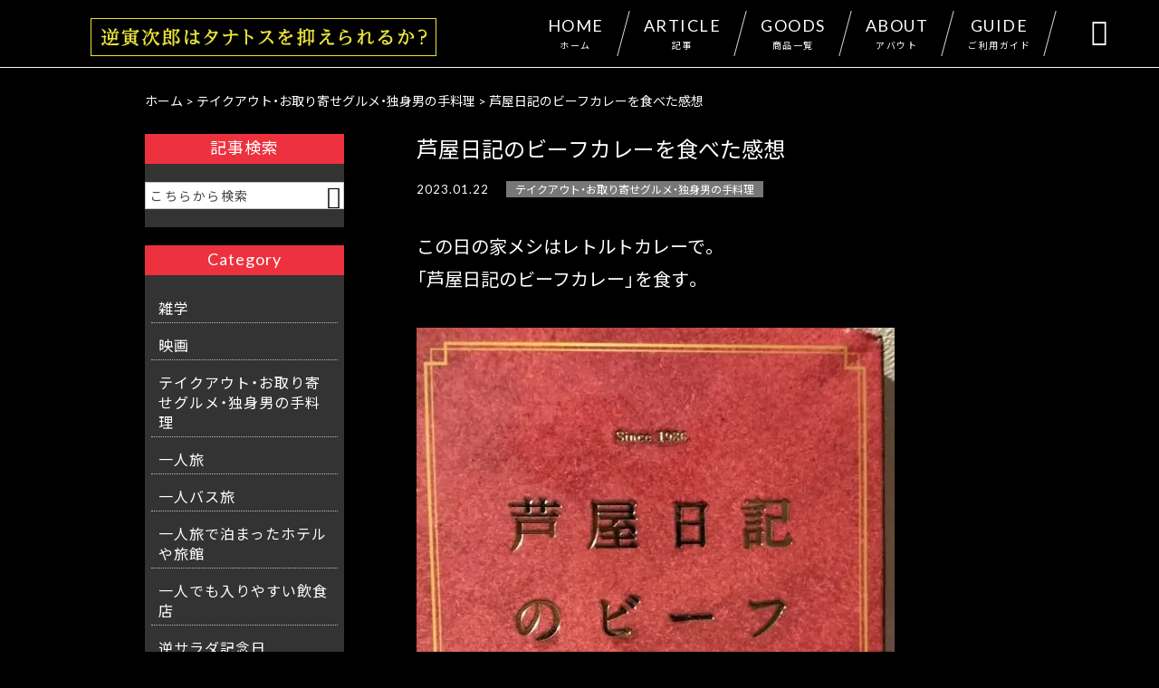

--- FILE ---
content_type: text/html; charset=UTF-8
request_url: https://iine-y.com/gourmet/3228/
body_size: 18208
content:
<!DOCTYPE html>
<html lang="ja">
<head>
<meta charset="UTF-8" />
<meta name="viewport" content="width=device-width,initial-scale=1">
<meta name="format-detection" content="telephone=no">
<script async src="https://pagead2.googlesyndication.com/pagead/js/adsbygoogle.js?client=ca-pub-3999094929237537"
     crossorigin="anonymous"></script>
<link rel="pingback" href="https://iine-y.com/iine-y/xmlrpc.php" />
<link rel="shortcut icon" href="https://iine-y.com/iine-y/wp-content/uploads/2021/07/favicon.ico" />
<link rel="apple-touch-icon" href="">
<!--▼-追加CSS-▼-->

<title>芦屋日記のビーフカレーを食べた感想 | 逆寅次郎はタナトスを抑えられるか？</title>

		<!-- All in One SEO 4.5.3.1 - aioseo.com -->
		<meta name="description" content="この日の家メシはレトルトカレーで。 「芦屋日記のビーフカレー」を食す。 「Bar芦" />
		<meta name="robots" content="max-image-preview:large" />
		<meta name="keywords" content="50rice,bar芦屋日記,こんにゃく米,キャニオンスパイス,チャツネ,糖質45,芦屋日記のビーフカレー" />
		<link rel="canonical" href="https://iine-y.com/gourmet/3228/" />
		<meta name="generator" content="All in One SEO (AIOSEO) 4.5.3.1" />
		<meta property="og:locale" content="ja_JP" />
		<meta property="og:site_name" content="ソロ時代を生き抜く | 逆寅次郎はタナトスを抑えられるか？" />
		<meta property="og:type" content="article" />
		<meta property="og:title" content="芦屋日記のビーフカレーを食べた感想 | 逆寅次郎はタナトスを抑えられるか？" />
		<meta property="og:description" content="この日の家メシはレトルトカレーで。 「芦屋日記のビーフカレー」を食す。 「Bar芦" />
		<meta property="og:url" content="https://iine-y.com/gourmet/3228/" />
		<meta property="og:image" content="https://iine-y.com/iine-y/wp-content/uploads/2023/01/8ab0c50acee722c6cc0ee95b3e2541c0.jpg" />
		<meta property="og:image:secure_url" content="https://iine-y.com/iine-y/wp-content/uploads/2023/01/8ab0c50acee722c6cc0ee95b3e2541c0.jpg" />
		<meta property="og:image:width" content="1440" />
		<meta property="og:image:height" content="1440" />
		<meta property="article:published_time" content="2023-01-22T11:35:11+00:00" />
		<meta property="article:modified_time" content="2023-01-29T09:26:20+00:00" />
		<meta name="twitter:card" content="summary_large_image" />
		<meta name="twitter:title" content="芦屋日記のビーフカレーを食べた感想 | 逆寅次郎はタナトスを抑えられるか？" />
		<meta name="twitter:description" content="この日の家メシはレトルトカレーで。 「芦屋日記のビーフカレー」を食す。 「Bar芦" />
		<meta name="twitter:image" content="https://iine-y.com/iine-y/wp-content/uploads/2023/01/8ab0c50acee722c6cc0ee95b3e2541c0.jpg" />
		<meta name="google" content="nositelinkssearchbox" />
		<script type="application/ld+json" class="aioseo-schema">
			{"@context":"https:\/\/schema.org","@graph":[{"@type":"Article","@id":"https:\/\/iine-y.com\/gourmet\/3228\/#article","name":"\u82a6\u5c4b\u65e5\u8a18\u306e\u30d3\u30fc\u30d5\u30ab\u30ec\u30fc\u3092\u98df\u3079\u305f\u611f\u60f3 | \u9006\u5bc5\u6b21\u90ce\u306f\u30bf\u30ca\u30c8\u30b9\u3092\u6291\u3048\u3089\u308c\u308b\u304b\uff1f","headline":"\u82a6\u5c4b\u65e5\u8a18\u306e\u30d3\u30fc\u30d5\u30ab\u30ec\u30fc\u3092\u98df\u3079\u305f\u611f\u60f3","author":{"@id":"https:\/\/iine-y.com\/author\/gyaku_torajiro\/#author"},"publisher":{"@id":"https:\/\/iine-y.com\/#person"},"image":{"@type":"ImageObject","url":"https:\/\/iine-y.com\/iine-y\/wp-content\/uploads\/2023\/01\/8ab0c50acee722c6cc0ee95b3e2541c0.jpg","width":1440,"height":1440,"caption":"\u3053\u306e\u65e5\u306e\u5bb6\u30e1\u30b7\u306f \u304c\u76e3\u4fee\u3057\u305f\u30ab\u30ec\u30fc\u306a\u306e\u3060\u308d\u3046\u304b\u3002 \u88fd\u9020\u6240\u306f \u3068\u3044\u3046\u4f1a\u793e\u3002 \u7bb1\u306b\u30e9\u30b0\u30b8\u30e5\u30a2\u30ea\u30fc\u611f\u304c\u3042\u308b\u3002 \u88cf\u9762\u306b\u306f\u8272\u3005\u3068\u3001\u539f\u6750\u6599\u540d\u304c\u3002 \u304c\u5165\u3063\u3066\u308b\u3002 \u30c0\u30a4\u30a8\u30c3\u30c8\u306e\u305f\u3081\u306b\u30011\u5408\u306e\u3046\u3061\u306e\u534a\u5206\u306f \u3068\u3044\u3046 \u3092\u5165\u308c\u3066\u3002 #\u7cd6\u8cea45%\u30ab\u30c3\u30c8\u708a\u98ef\u5668LOCABO \u3067\u708a\u3044\u305f\u3002 \u3044\u3056\u5b9f\u98df\u3002 \u3046\u3001\u7f8e\u5473\u3044\u305e\u3002 \u307e\u305a\u7518\u3055\u304c\u304d\u3066\u3001\u305d\u306e\u5f8c\u3001\u3058\u3093\u308f\u308a\u3068\u8f9b\u3055\u304c\u6765\u308b\u3002 \u7518\u3055\u304c\u6765\u308b\u3001\u8f9b\u3055\u304c\u304f\u308b\u3002 \u305d\u3057\u3066\u8f9b\u3055\u306f\u5f8c\u3092\u5f15\u304f\u306e\u3067\u3002 \u4e00\u53e3\u904b\u3076\u6bce\u306b\u3001\u8f9b\u3055\u306e\u7f8e\u5473\u3057\u3055\u304c\u7d99\u7d9a\u3057\u3066\u3044\u308b\u4e2d\u3001\u7518\u3055\u304c\u52a0\u308f\u308a\u3001\u305d\u306e\u30de\u30ea\u30a2\u30fc\u30b8\u30e5\u3092\u582a\u80fd\u3067\u304d\u308b\u3002 \u304a\u8089\u306e\u725b\u8089\u306f\u3001\u8089\u539a\u3068\u304b\u3067\u304f\u5c0f\u3055\u3044\u304b\u3089\u98df\u3079\u3054\u305f\u3048\u306f\u306a\u3044\u3051\u3069\u3001\u7f8e\u5473\u3044\u306d\u3002 \u5b9f\u5e97\u8217\u306e\u65b9\u3082\u3044\u3064\u304b\u884c\u3063\u3066\u98df\u3079\u3066\u307f\u305f\u3044\u306a\u3002"},"datePublished":"2023-01-22T20:35:11+09:00","dateModified":"2023-01-29T18:26:20+09:00","inLanguage":"ja","mainEntityOfPage":{"@id":"https:\/\/iine-y.com\/gourmet\/3228\/#webpage"},"isPartOf":{"@id":"https:\/\/iine-y.com\/gourmet\/3228\/#webpage"},"articleSection":"\u30c6\u30a4\u30af\u30a2\u30a6\u30c8\u30fb\u304a\u53d6\u308a\u5bc4\u305b\u30b0\u30eb\u30e1\u30fb\u72ec\u8eab\u7537\u306e\u624b\u6599\u7406, 50RICE, Bar\u82a6\u5c4b\u65e5\u8a18, \u3053\u3093\u306b\u3083\u304f\u7c73, \u30ad\u30e3\u30cb\u30aa\u30f3\u30b9\u30d1\u30a4\u30b9, \u30c1\u30e3\u30c4\u30cd, \u7cd6\u8cea45, \u82a6\u5c4b\u65e5\u8a18\u306e\u30d3\u30fc\u30d5\u30ab\u30ec\u30fc"},{"@type":"BreadcrumbList","@id":"https:\/\/iine-y.com\/gourmet\/3228\/#breadcrumblist","itemListElement":[{"@type":"ListItem","@id":"https:\/\/iine-y.com\/#listItem","position":1,"name":"\u5bb6","item":"https:\/\/iine-y.com\/","nextItem":"https:\/\/iine-y.com\/category\/gourmet\/#listItem"},{"@type":"ListItem","@id":"https:\/\/iine-y.com\/category\/gourmet\/#listItem","position":2,"name":"\u30c6\u30a4\u30af\u30a2\u30a6\u30c8\u30fb\u304a\u53d6\u308a\u5bc4\u305b\u30b0\u30eb\u30e1\u30fb\u72ec\u8eab\u7537\u306e\u624b\u6599\u7406","previousItem":"https:\/\/iine-y.com\/#listItem"}]},{"@type":"Person","@id":"https:\/\/iine-y.com\/#person","name":"\u9006 \u5bc5\u6b21\u90ce","image":{"@type":"ImageObject","@id":"https:\/\/iine-y.com\/gourmet\/3228\/#personImage","url":"https:\/\/secure.gravatar.com\/avatar\/5677010e076aeee4609f108d5910c451?s=96&d=mm&r=g","width":96,"height":96,"caption":"\u9006 \u5bc5\u6b21\u90ce"}},{"@type":"Person","@id":"https:\/\/iine-y.com\/author\/gyaku_torajiro\/#author","url":"https:\/\/iine-y.com\/author\/gyaku_torajiro\/","name":"gyaku_torajiro","image":{"@type":"ImageObject","@id":"https:\/\/iine-y.com\/gourmet\/3228\/#authorImage","url":"https:\/\/secure.gravatar.com\/avatar\/197762567be87961a0bd0ef9530e3b50?s=96&d=mm&r=g","width":96,"height":96,"caption":"gyaku_torajiro"}},{"@type":"WebPage","@id":"https:\/\/iine-y.com\/gourmet\/3228\/#webpage","url":"https:\/\/iine-y.com\/gourmet\/3228\/","name":"\u82a6\u5c4b\u65e5\u8a18\u306e\u30d3\u30fc\u30d5\u30ab\u30ec\u30fc\u3092\u98df\u3079\u305f\u611f\u60f3 | \u9006\u5bc5\u6b21\u90ce\u306f\u30bf\u30ca\u30c8\u30b9\u3092\u6291\u3048\u3089\u308c\u308b\u304b\uff1f","description":"\u3053\u306e\u65e5\u306e\u5bb6\u30e1\u30b7\u306f\u30ec\u30c8\u30eb\u30c8\u30ab\u30ec\u30fc\u3067\u3002 \u300c\u82a6\u5c4b\u65e5\u8a18\u306e\u30d3\u30fc\u30d5\u30ab\u30ec\u30fc\u300d\u3092\u98df\u3059\u3002 \u300cBar\u82a6","inLanguage":"ja","isPartOf":{"@id":"https:\/\/iine-y.com\/#website"},"breadcrumb":{"@id":"https:\/\/iine-y.com\/gourmet\/3228\/#breadcrumblist"},"author":{"@id":"https:\/\/iine-y.com\/author\/gyaku_torajiro\/#author"},"creator":{"@id":"https:\/\/iine-y.com\/author\/gyaku_torajiro\/#author"},"image":{"@type":"ImageObject","url":"https:\/\/iine-y.com\/iine-y\/wp-content\/uploads\/2023\/01\/8ab0c50acee722c6cc0ee95b3e2541c0.jpg","@id":"https:\/\/iine-y.com\/gourmet\/3228\/#mainImage","width":1440,"height":1440,"caption":"\u3053\u306e\u65e5\u306e\u5bb6\u30e1\u30b7\u306f \u304c\u76e3\u4fee\u3057\u305f\u30ab\u30ec\u30fc\u306a\u306e\u3060\u308d\u3046\u304b\u3002 \u88fd\u9020\u6240\u306f \u3068\u3044\u3046\u4f1a\u793e\u3002 \u7bb1\u306b\u30e9\u30b0\u30b8\u30e5\u30a2\u30ea\u30fc\u611f\u304c\u3042\u308b\u3002 \u88cf\u9762\u306b\u306f\u8272\u3005\u3068\u3001\u539f\u6750\u6599\u540d\u304c\u3002 \u304c\u5165\u3063\u3066\u308b\u3002 \u30c0\u30a4\u30a8\u30c3\u30c8\u306e\u305f\u3081\u306b\u30011\u5408\u306e\u3046\u3061\u306e\u534a\u5206\u306f \u3068\u3044\u3046 \u3092\u5165\u308c\u3066\u3002 #\u7cd6\u8cea45%\u30ab\u30c3\u30c8\u708a\u98ef\u5668LOCABO \u3067\u708a\u3044\u305f\u3002 \u3044\u3056\u5b9f\u98df\u3002 \u3046\u3001\u7f8e\u5473\u3044\u305e\u3002 \u307e\u305a\u7518\u3055\u304c\u304d\u3066\u3001\u305d\u306e\u5f8c\u3001\u3058\u3093\u308f\u308a\u3068\u8f9b\u3055\u304c\u6765\u308b\u3002 \u7518\u3055\u304c\u6765\u308b\u3001\u8f9b\u3055\u304c\u304f\u308b\u3002 \u305d\u3057\u3066\u8f9b\u3055\u306f\u5f8c\u3092\u5f15\u304f\u306e\u3067\u3002 \u4e00\u53e3\u904b\u3076\u6bce\u306b\u3001\u8f9b\u3055\u306e\u7f8e\u5473\u3057\u3055\u304c\u7d99\u7d9a\u3057\u3066\u3044\u308b\u4e2d\u3001\u7518\u3055\u304c\u52a0\u308f\u308a\u3001\u305d\u306e\u30de\u30ea\u30a2\u30fc\u30b8\u30e5\u3092\u582a\u80fd\u3067\u304d\u308b\u3002 \u304a\u8089\u306e\u725b\u8089\u306f\u3001\u8089\u539a\u3068\u304b\u3067\u304f\u5c0f\u3055\u3044\u304b\u3089\u98df\u3079\u3054\u305f\u3048\u306f\u306a\u3044\u3051\u3069\u3001\u7f8e\u5473\u3044\u306d\u3002 \u5b9f\u5e97\u8217\u306e\u65b9\u3082\u3044\u3064\u304b\u884c\u3063\u3066\u98df\u3079\u3066\u307f\u305f\u3044\u306a\u3002"},"primaryImageOfPage":{"@id":"https:\/\/iine-y.com\/gourmet\/3228\/#mainImage"},"datePublished":"2023-01-22T20:35:11+09:00","dateModified":"2023-01-29T18:26:20+09:00"},{"@type":"WebSite","@id":"https:\/\/iine-y.com\/#website","url":"https:\/\/iine-y.com\/","name":"\u9006\u5bc5\u6b21\u90ce\u306f\u30bf\u30ca\u30c8\u30b9\u3092\u6291\u3048\u3089\u308c\u308b\u304b\uff1f","description":"\u4ed5\u4e8b\u3068\u304a\u91d1\u306f\u305d\u3053\u305d\u3053\u306b\u3042\u308b\u3051\u308c\u3069\u5468\u308a\u306b\u8ab0\u3082\u3044\u306a\u3044\u3002\u53cb\u9054\u3082\u604b\u4eba\u3082\u304a\u3089\u305a\u3001\u5b64\u72ec\u306a\u65e5\u3005\u3092\u904e\u3054\u3059\u3001\u30d5\u30fc\u30c6\u30f3\u306e\u5bc5\u3055\u3093\u3068\u306f\u771f\u9006\u306e\u4eba\u751f\u3002\u4eba\u751f\u306e\u30cf\u30a4\u30e9\u30a4\u30c8\u306f\u3068\u3063\u304f\u306b\u904e\u304e\u3066\u3044\u308b\u9ad8\u9f62\u72ec\u8eab\u8005\u304c\u3001\u305d\u308c\u3067\u3082\u3001\u5e78\u305b\u306e\u6cb8\u70b9\u3092\u3067\u304d\u308b\u3060\u3051\u4f4e\u304f\u3057\u3066\u30cf\u30c3\u30d4\u30fc\u3092\u611f\u3058\u306a\u304c\u3089\u751f\u304d\u629c\u304f\u305f\u3081\u306e\u30ce\u30a6\u30cf\u30a6\u3084\u3001\u304a\u3059\u3059\u3081\u30a2\u30a4\u30c6\u30e0\u7b49\u3092\u7d39\u4ecb\u3057\u307e\u3059\u3002","inLanguage":"ja","publisher":{"@id":"https:\/\/iine-y.com\/#person"}}]}
		</script>
		<!-- All in One SEO -->

<link rel='dns-prefetch' href='//yubinbango.github.io' />
<link rel='dns-prefetch' href='//static.addtoany.com' />
<link rel='dns-prefetch' href='//fonts.googleapis.com' />
<link rel="alternate" type="application/rss+xml" title="逆寅次郎はタナトスを抑えられるか？ &raquo; フィード" href="https://iine-y.com/feed/" />
<link rel="alternate" type="application/rss+xml" title="逆寅次郎はタナトスを抑えられるか？ &raquo; コメントフィード" href="https://iine-y.com/comments/feed/" />
<link rel="alternate" type="application/rss+xml" title="逆寅次郎はタナトスを抑えられるか？ &raquo; 芦屋日記のビーフカレーを食べた感想 のコメントのフィード" href="https://iine-y.com/gourmet/3228/feed/" />
<script type="text/javascript">
/* <![CDATA[ */
window._wpemojiSettings = {"baseUrl":"https:\/\/s.w.org\/images\/core\/emoji\/14.0.0\/72x72\/","ext":".png","svgUrl":"https:\/\/s.w.org\/images\/core\/emoji\/14.0.0\/svg\/","svgExt":".svg","source":{"concatemoji":"https:\/\/iine-y.com\/iine-y\/wp-includes\/js\/wp-emoji-release.min.js?ver=6.4.7"}};
/*! This file is auto-generated */
!function(i,n){var o,s,e;function c(e){try{var t={supportTests:e,timestamp:(new Date).valueOf()};sessionStorage.setItem(o,JSON.stringify(t))}catch(e){}}function p(e,t,n){e.clearRect(0,0,e.canvas.width,e.canvas.height),e.fillText(t,0,0);var t=new Uint32Array(e.getImageData(0,0,e.canvas.width,e.canvas.height).data),r=(e.clearRect(0,0,e.canvas.width,e.canvas.height),e.fillText(n,0,0),new Uint32Array(e.getImageData(0,0,e.canvas.width,e.canvas.height).data));return t.every(function(e,t){return e===r[t]})}function u(e,t,n){switch(t){case"flag":return n(e,"\ud83c\udff3\ufe0f\u200d\u26a7\ufe0f","\ud83c\udff3\ufe0f\u200b\u26a7\ufe0f")?!1:!n(e,"\ud83c\uddfa\ud83c\uddf3","\ud83c\uddfa\u200b\ud83c\uddf3")&&!n(e,"\ud83c\udff4\udb40\udc67\udb40\udc62\udb40\udc65\udb40\udc6e\udb40\udc67\udb40\udc7f","\ud83c\udff4\u200b\udb40\udc67\u200b\udb40\udc62\u200b\udb40\udc65\u200b\udb40\udc6e\u200b\udb40\udc67\u200b\udb40\udc7f");case"emoji":return!n(e,"\ud83e\udef1\ud83c\udffb\u200d\ud83e\udef2\ud83c\udfff","\ud83e\udef1\ud83c\udffb\u200b\ud83e\udef2\ud83c\udfff")}return!1}function f(e,t,n){var r="undefined"!=typeof WorkerGlobalScope&&self instanceof WorkerGlobalScope?new OffscreenCanvas(300,150):i.createElement("canvas"),a=r.getContext("2d",{willReadFrequently:!0}),o=(a.textBaseline="top",a.font="600 32px Arial",{});return e.forEach(function(e){o[e]=t(a,e,n)}),o}function t(e){var t=i.createElement("script");t.src=e,t.defer=!0,i.head.appendChild(t)}"undefined"!=typeof Promise&&(o="wpEmojiSettingsSupports",s=["flag","emoji"],n.supports={everything:!0,everythingExceptFlag:!0},e=new Promise(function(e){i.addEventListener("DOMContentLoaded",e,{once:!0})}),new Promise(function(t){var n=function(){try{var e=JSON.parse(sessionStorage.getItem(o));if("object"==typeof e&&"number"==typeof e.timestamp&&(new Date).valueOf()<e.timestamp+604800&&"object"==typeof e.supportTests)return e.supportTests}catch(e){}return null}();if(!n){if("undefined"!=typeof Worker&&"undefined"!=typeof OffscreenCanvas&&"undefined"!=typeof URL&&URL.createObjectURL&&"undefined"!=typeof Blob)try{var e="postMessage("+f.toString()+"("+[JSON.stringify(s),u.toString(),p.toString()].join(",")+"));",r=new Blob([e],{type:"text/javascript"}),a=new Worker(URL.createObjectURL(r),{name:"wpTestEmojiSupports"});return void(a.onmessage=function(e){c(n=e.data),a.terminate(),t(n)})}catch(e){}c(n=f(s,u,p))}t(n)}).then(function(e){for(var t in e)n.supports[t]=e[t],n.supports.everything=n.supports.everything&&n.supports[t],"flag"!==t&&(n.supports.everythingExceptFlag=n.supports.everythingExceptFlag&&n.supports[t]);n.supports.everythingExceptFlag=n.supports.everythingExceptFlag&&!n.supports.flag,n.DOMReady=!1,n.readyCallback=function(){n.DOMReady=!0}}).then(function(){return e}).then(function(){var e;n.supports.everything||(n.readyCallback(),(e=n.source||{}).concatemoji?t(e.concatemoji):e.wpemoji&&e.twemoji&&(t(e.twemoji),t(e.wpemoji)))}))}((window,document),window._wpemojiSettings);
/* ]]> */
</script>
<link rel='stylesheet' id='colorbox-theme1-css' href='https://iine-y.com/iine-y/wp-content/plugins/jquery-colorbox/themes/theme1/colorbox.css?ver=4.6.2' type='text/css' media='screen' />
<link rel='stylesheet' id='sbi_styles-css' href='https://iine-y.com/iine-y/wp-content/plugins/instagram-feed/css/sbi-styles.min.css?ver=6.2.7' type='text/css' media='all' />
<style id='wp-emoji-styles-inline-css' type='text/css'>

	img.wp-smiley, img.emoji {
		display: inline !important;
		border: none !important;
		box-shadow: none !important;
		height: 1em !important;
		width: 1em !important;
		margin: 0 0.07em !important;
		vertical-align: -0.1em !important;
		background: none !important;
		padding: 0 !important;
	}
</style>
<link rel='stylesheet' id='wp-block-library-css' href='https://iine-y.com/iine-y/wp-includes/css/dist/block-library/style.min.css?ver=6.4.7' type='text/css' media='all' />
<style id='classic-theme-styles-inline-css' type='text/css'>
/*! This file is auto-generated */
.wp-block-button__link{color:#fff;background-color:#32373c;border-radius:9999px;box-shadow:none;text-decoration:none;padding:calc(.667em + 2px) calc(1.333em + 2px);font-size:1.125em}.wp-block-file__button{background:#32373c;color:#fff;text-decoration:none}
</style>
<style id='global-styles-inline-css' type='text/css'>
body{--wp--preset--color--black: #000000;--wp--preset--color--cyan-bluish-gray: #abb8c3;--wp--preset--color--white: #ffffff;--wp--preset--color--pale-pink: #f78da7;--wp--preset--color--vivid-red: #cf2e2e;--wp--preset--color--luminous-vivid-orange: #ff6900;--wp--preset--color--luminous-vivid-amber: #fcb900;--wp--preset--color--light-green-cyan: #7bdcb5;--wp--preset--color--vivid-green-cyan: #00d084;--wp--preset--color--pale-cyan-blue: #8ed1fc;--wp--preset--color--vivid-cyan-blue: #0693e3;--wp--preset--color--vivid-purple: #9b51e0;--wp--preset--gradient--vivid-cyan-blue-to-vivid-purple: linear-gradient(135deg,rgba(6,147,227,1) 0%,rgb(155,81,224) 100%);--wp--preset--gradient--light-green-cyan-to-vivid-green-cyan: linear-gradient(135deg,rgb(122,220,180) 0%,rgb(0,208,130) 100%);--wp--preset--gradient--luminous-vivid-amber-to-luminous-vivid-orange: linear-gradient(135deg,rgba(252,185,0,1) 0%,rgba(255,105,0,1) 100%);--wp--preset--gradient--luminous-vivid-orange-to-vivid-red: linear-gradient(135deg,rgba(255,105,0,1) 0%,rgb(207,46,46) 100%);--wp--preset--gradient--very-light-gray-to-cyan-bluish-gray: linear-gradient(135deg,rgb(238,238,238) 0%,rgb(169,184,195) 100%);--wp--preset--gradient--cool-to-warm-spectrum: linear-gradient(135deg,rgb(74,234,220) 0%,rgb(151,120,209) 20%,rgb(207,42,186) 40%,rgb(238,44,130) 60%,rgb(251,105,98) 80%,rgb(254,248,76) 100%);--wp--preset--gradient--blush-light-purple: linear-gradient(135deg,rgb(255,206,236) 0%,rgb(152,150,240) 100%);--wp--preset--gradient--blush-bordeaux: linear-gradient(135deg,rgb(254,205,165) 0%,rgb(254,45,45) 50%,rgb(107,0,62) 100%);--wp--preset--gradient--luminous-dusk: linear-gradient(135deg,rgb(255,203,112) 0%,rgb(199,81,192) 50%,rgb(65,88,208) 100%);--wp--preset--gradient--pale-ocean: linear-gradient(135deg,rgb(255,245,203) 0%,rgb(182,227,212) 50%,rgb(51,167,181) 100%);--wp--preset--gradient--electric-grass: linear-gradient(135deg,rgb(202,248,128) 0%,rgb(113,206,126) 100%);--wp--preset--gradient--midnight: linear-gradient(135deg,rgb(2,3,129) 0%,rgb(40,116,252) 100%);--wp--preset--font-size--small: 13px;--wp--preset--font-size--medium: 20px;--wp--preset--font-size--large: 36px;--wp--preset--font-size--x-large: 42px;--wp--preset--spacing--20: 0.44rem;--wp--preset--spacing--30: 0.67rem;--wp--preset--spacing--40: 1rem;--wp--preset--spacing--50: 1.5rem;--wp--preset--spacing--60: 2.25rem;--wp--preset--spacing--70: 3.38rem;--wp--preset--spacing--80: 5.06rem;--wp--preset--shadow--natural: 6px 6px 9px rgba(0, 0, 0, 0.2);--wp--preset--shadow--deep: 12px 12px 50px rgba(0, 0, 0, 0.4);--wp--preset--shadow--sharp: 6px 6px 0px rgba(0, 0, 0, 0.2);--wp--preset--shadow--outlined: 6px 6px 0px -3px rgba(255, 255, 255, 1), 6px 6px rgba(0, 0, 0, 1);--wp--preset--shadow--crisp: 6px 6px 0px rgba(0, 0, 0, 1);}:where(.is-layout-flex){gap: 0.5em;}:where(.is-layout-grid){gap: 0.5em;}body .is-layout-flow > .alignleft{float: left;margin-inline-start: 0;margin-inline-end: 2em;}body .is-layout-flow > .alignright{float: right;margin-inline-start: 2em;margin-inline-end: 0;}body .is-layout-flow > .aligncenter{margin-left: auto !important;margin-right: auto !important;}body .is-layout-constrained > .alignleft{float: left;margin-inline-start: 0;margin-inline-end: 2em;}body .is-layout-constrained > .alignright{float: right;margin-inline-start: 2em;margin-inline-end: 0;}body .is-layout-constrained > .aligncenter{margin-left: auto !important;margin-right: auto !important;}body .is-layout-constrained > :where(:not(.alignleft):not(.alignright):not(.alignfull)){max-width: var(--wp--style--global--content-size);margin-left: auto !important;margin-right: auto !important;}body .is-layout-constrained > .alignwide{max-width: var(--wp--style--global--wide-size);}body .is-layout-flex{display: flex;}body .is-layout-flex{flex-wrap: wrap;align-items: center;}body .is-layout-flex > *{margin: 0;}body .is-layout-grid{display: grid;}body .is-layout-grid > *{margin: 0;}:where(.wp-block-columns.is-layout-flex){gap: 2em;}:where(.wp-block-columns.is-layout-grid){gap: 2em;}:where(.wp-block-post-template.is-layout-flex){gap: 1.25em;}:where(.wp-block-post-template.is-layout-grid){gap: 1.25em;}.has-black-color{color: var(--wp--preset--color--black) !important;}.has-cyan-bluish-gray-color{color: var(--wp--preset--color--cyan-bluish-gray) !important;}.has-white-color{color: var(--wp--preset--color--white) !important;}.has-pale-pink-color{color: var(--wp--preset--color--pale-pink) !important;}.has-vivid-red-color{color: var(--wp--preset--color--vivid-red) !important;}.has-luminous-vivid-orange-color{color: var(--wp--preset--color--luminous-vivid-orange) !important;}.has-luminous-vivid-amber-color{color: var(--wp--preset--color--luminous-vivid-amber) !important;}.has-light-green-cyan-color{color: var(--wp--preset--color--light-green-cyan) !important;}.has-vivid-green-cyan-color{color: var(--wp--preset--color--vivid-green-cyan) !important;}.has-pale-cyan-blue-color{color: var(--wp--preset--color--pale-cyan-blue) !important;}.has-vivid-cyan-blue-color{color: var(--wp--preset--color--vivid-cyan-blue) !important;}.has-vivid-purple-color{color: var(--wp--preset--color--vivid-purple) !important;}.has-black-background-color{background-color: var(--wp--preset--color--black) !important;}.has-cyan-bluish-gray-background-color{background-color: var(--wp--preset--color--cyan-bluish-gray) !important;}.has-white-background-color{background-color: var(--wp--preset--color--white) !important;}.has-pale-pink-background-color{background-color: var(--wp--preset--color--pale-pink) !important;}.has-vivid-red-background-color{background-color: var(--wp--preset--color--vivid-red) !important;}.has-luminous-vivid-orange-background-color{background-color: var(--wp--preset--color--luminous-vivid-orange) !important;}.has-luminous-vivid-amber-background-color{background-color: var(--wp--preset--color--luminous-vivid-amber) !important;}.has-light-green-cyan-background-color{background-color: var(--wp--preset--color--light-green-cyan) !important;}.has-vivid-green-cyan-background-color{background-color: var(--wp--preset--color--vivid-green-cyan) !important;}.has-pale-cyan-blue-background-color{background-color: var(--wp--preset--color--pale-cyan-blue) !important;}.has-vivid-cyan-blue-background-color{background-color: var(--wp--preset--color--vivid-cyan-blue) !important;}.has-vivid-purple-background-color{background-color: var(--wp--preset--color--vivid-purple) !important;}.has-black-border-color{border-color: var(--wp--preset--color--black) !important;}.has-cyan-bluish-gray-border-color{border-color: var(--wp--preset--color--cyan-bluish-gray) !important;}.has-white-border-color{border-color: var(--wp--preset--color--white) !important;}.has-pale-pink-border-color{border-color: var(--wp--preset--color--pale-pink) !important;}.has-vivid-red-border-color{border-color: var(--wp--preset--color--vivid-red) !important;}.has-luminous-vivid-orange-border-color{border-color: var(--wp--preset--color--luminous-vivid-orange) !important;}.has-luminous-vivid-amber-border-color{border-color: var(--wp--preset--color--luminous-vivid-amber) !important;}.has-light-green-cyan-border-color{border-color: var(--wp--preset--color--light-green-cyan) !important;}.has-vivid-green-cyan-border-color{border-color: var(--wp--preset--color--vivid-green-cyan) !important;}.has-pale-cyan-blue-border-color{border-color: var(--wp--preset--color--pale-cyan-blue) !important;}.has-vivid-cyan-blue-border-color{border-color: var(--wp--preset--color--vivid-cyan-blue) !important;}.has-vivid-purple-border-color{border-color: var(--wp--preset--color--vivid-purple) !important;}.has-vivid-cyan-blue-to-vivid-purple-gradient-background{background: var(--wp--preset--gradient--vivid-cyan-blue-to-vivid-purple) !important;}.has-light-green-cyan-to-vivid-green-cyan-gradient-background{background: var(--wp--preset--gradient--light-green-cyan-to-vivid-green-cyan) !important;}.has-luminous-vivid-amber-to-luminous-vivid-orange-gradient-background{background: var(--wp--preset--gradient--luminous-vivid-amber-to-luminous-vivid-orange) !important;}.has-luminous-vivid-orange-to-vivid-red-gradient-background{background: var(--wp--preset--gradient--luminous-vivid-orange-to-vivid-red) !important;}.has-very-light-gray-to-cyan-bluish-gray-gradient-background{background: var(--wp--preset--gradient--very-light-gray-to-cyan-bluish-gray) !important;}.has-cool-to-warm-spectrum-gradient-background{background: var(--wp--preset--gradient--cool-to-warm-spectrum) !important;}.has-blush-light-purple-gradient-background{background: var(--wp--preset--gradient--blush-light-purple) !important;}.has-blush-bordeaux-gradient-background{background: var(--wp--preset--gradient--blush-bordeaux) !important;}.has-luminous-dusk-gradient-background{background: var(--wp--preset--gradient--luminous-dusk) !important;}.has-pale-ocean-gradient-background{background: var(--wp--preset--gradient--pale-ocean) !important;}.has-electric-grass-gradient-background{background: var(--wp--preset--gradient--electric-grass) !important;}.has-midnight-gradient-background{background: var(--wp--preset--gradient--midnight) !important;}.has-small-font-size{font-size: var(--wp--preset--font-size--small) !important;}.has-medium-font-size{font-size: var(--wp--preset--font-size--medium) !important;}.has-large-font-size{font-size: var(--wp--preset--font-size--large) !important;}.has-x-large-font-size{font-size: var(--wp--preset--font-size--x-large) !important;}
.wp-block-navigation a:where(:not(.wp-element-button)){color: inherit;}
:where(.wp-block-post-template.is-layout-flex){gap: 1.25em;}:where(.wp-block-post-template.is-layout-grid){gap: 1.25em;}
:where(.wp-block-columns.is-layout-flex){gap: 2em;}:where(.wp-block-columns.is-layout-grid){gap: 2em;}
.wp-block-pullquote{font-size: 1.5em;line-height: 1.6;}
</style>
<link rel='stylesheet' id='biz-cal-style-css' href='https://iine-y.com/iine-y/wp-content/plugins/biz-calendar/biz-cal.css?ver=2.2.0' type='text/css' media='all' />
<link rel='stylesheet' id='contact-form-7-css' href='https://iine-y.com/iine-y/wp-content/plugins/contact-form-7/includes/css/styles.css?ver=5.8.5' type='text/css' media='all' />
<link rel='stylesheet' id='ctf_styles-css' href='https://iine-y.com/iine-y/wp-content/plugins/custom-twitter-feeds/css/ctf-styles.min.css?ver=2.2.1' type='text/css' media='all' />
<link rel='stylesheet' id='wp-pagenavi-css' href='https://iine-y.com/iine-y/wp-content/plugins/wp-pagenavi/pagenavi-css.css?ver=2.70' type='text/css' media='all' />
<link rel='stylesheet' id='style-sheet-css' href='https://iine-y.com/iine-y/wp-content/themes/jet-cms14-c/style.css?ver=6.4.7' type='text/css' media='all' />
<link rel='stylesheet' id='JetB_press-fonts-css' href='https://fonts.googleapis.com/css?family=Open+Sans:400italic,700italic,400,700&#038;subset=latin,latin-ext' type='text/css' media='all' />
<link rel='stylesheet' id='tablepress-default-css' href='https://iine-y.com/iine-y/wp-content/plugins/tablepress/css/build/default.css?ver=2.2.4' type='text/css' media='all' />
<link rel='stylesheet' id='addtoany-css' href='https://iine-y.com/iine-y/wp-content/plugins/add-to-any/addtoany.min.css?ver=1.16' type='text/css' media='all' />
<link rel="https://api.w.org/" href="https://iine-y.com/wp-json/" /><link rel="alternate" type="application/json" href="https://iine-y.com/wp-json/wp/v2/posts/3228" /><link rel="EditURI" type="application/rsd+xml" title="RSD" href="https://iine-y.com/iine-y/xmlrpc.php?rsd" />
<meta name="generator" content="WordPress 6.4.7" />
<link rel='shortlink' href='https://iine-y.com/?p=3228' />
<link rel="alternate" type="application/json+oembed" href="https://iine-y.com/wp-json/oembed/1.0/embed?url=https%3A%2F%2Fiine-y.com%2Fgourmet%2F3228%2F" />
<link rel="alternate" type="text/xml+oembed" href="https://iine-y.com/wp-json/oembed/1.0/embed?url=https%3A%2F%2Fiine-y.com%2Fgourmet%2F3228%2F&#038;format=xml" />
<!-- Analytics by WP Statistics v14.3.4 - https://wp-statistics.com/ -->

<link rel="stylesheet" href="https://code.ionicframework.com/ionicons/2.0.1/css/ionicons.min.css">
<link rel="stylesheet" href="https://cdn.jsdelivr.net/npm/yakuhanjp@3.2.0/dist/css/yakuhanjp.min.css">
<link rel="stylesheet" href="https://jetb.co.jp/ec-king/common/css/slick.css" type="text/css" />
<link rel="stylesheet" href="https://jetb.co.jp/ec-king/common/css/slick-theme.css" type="text/css" />
<link rel="stylesheet" href="https://jetb.co.jp/ec-king/common/css/jquery.mCustomScrollbar.css" type="text/css" />


<link rel="stylesheet" href="https://jetb.co.jp/ec-king/common/css/modal.css" type="text/css" />
<link rel="stylesheet" href="https://jetb.co.jp/ec-king/tpl_c/css/common.css" type="text/css" />
<link rel="stylesheet" href="https://jetb.co.jp/ec-king/tpl_c/css/media.css" type="text/css" />
<link rel="stylesheet" href="https://iine-y.com/iine-y/wp-content/themes/jet-cms14-c/Jet_Tpl_style.css" type="text/css" />
<link rel="stylesheet" href="https://iine-y.com/iine-y/wp-content/themes/jet-cms14-c/custom/custom.css" type="text/css" />

<!-- Global site tag (gtag.js) - Google Analytics -->
<script async src="https://www.googletagmanager.com/gtag/js?id=G-6EXDFH5F94"></script>
<script>
  window.dataLayer = window.dataLayer || [];
  function gtag(){dataLayer.push(arguments);}
  gtag('js', new Date());

  gtag('config', 'G-6EXDFH5F94');
</script>

</head>

<body class="post-template-default single single-post postid-3228 single-format-standard" ontouchstart="">

	<div id="top" class="allwrapper tpl_c gthc wrap2">

		<header id="upper" class="head_bg cf head2">
							<h1 class="logo">
					<a class="site_logo_wrap" href="https://iine-y.com/">
												<img src="https://iine-y.com/iine-y/wp-content/uploads/2021/09/logo_1.png" alt="逆寅次郎はタナトスを抑えられるか？">
						
											</a>
				</h1>
			

			<div class="menu-trigger">
				<div class="trigger_wrap">
					<span></span>
					<span></span>
					<span></span>
				</div>
				<p>menu</p>
			</div>
			<nav class="g_nav_sp sp cf">
				<ul id="menu-menu1" class="g_nav_menu menu"><li><a href="https://iine-y.com">HOME<span>ホーム</span></a></li>
<li><a href="https://iine-y.com/information/">ARTICLE<span>記事</span></a></li>
<li><a href="https://iine-y.com/items/">GOODS<span>商品一覧</span></a>
<ul class="sub-menu">
	<li><a href="https://iine-y.com/feature_list/">FEATURE</a></li>
	<li><a href="https://iine-y.com/experience/">EXPERIENCE</a></li>
</ul>
</li>
<li><a href="https://iine-y.com/about/">ABOUT<span>アバウト</span></a></li>
<li><a href="https://iine-y.com/guide/">GUIDE<span>ご利用ガイド</span></a>
<ul class="sub-menu">
	<li><a rel="privacy-policy" href="https://iine-y.com/guide/privacy/">プライバシーポリシー</a></li>
</ul>
</li>
</ul>			</nav>
			<nav class="g_nav g_nav_pc pc cf">
				<ul id="menu-menu1-1" class="g_nav_menu menu"><li><a href="https://iine-y.com">HOME<span>ホーム</span></a></li>
<li><a href="https://iine-y.com/information/">ARTICLE<span>記事</span></a></li>
<li><a href="https://iine-y.com/items/">GOODS<span>商品一覧</span></a>
<ul class="sub-menu">
	<li><a href="https://iine-y.com/feature_list/">FEATURE</a></li>
	<li><a href="https://iine-y.com/experience/">EXPERIENCE</a></li>
</ul>
</li>
<li><a href="https://iine-y.com/about/">ABOUT<span>アバウト</span></a></li>
<li><a href="https://iine-y.com/guide/">GUIDE<span>ご利用ガイド</span></a>
<ul class="sub-menu">
	<li><a rel="privacy-policy" href="https://iine-y.com/guide/privacy/">プライバシーポリシー</a></li>
</ul>
</li>
</ul>			</nav>
			<p class="btn-search">&#xf2f5;</p>
			<div class="header-search l-absolute">
				<form action="https://iine-y.com/" method="get" id="jet_searchform-header">
					<input id="jet_searchBtn_header" type="submit" name="searchBtn" value="&#xf2f5;" />
					<input id="jet_keywords_header" type="text" name="s" id="site_search" placeholder="" />
				</form>
			</div>
		</header>
<!--single-->

<script type="application/ld+json">
	{
		"@context": "http://schema.org",
		"@type": "BlogPosting",
		"mainEntityOfPage": {
			"@type": "WebPage",
			"@id": "https://iine-y.com/gourmet/3228/"
		},
		"headline": "芦屋日記のビーフカレーを食べた感想",
		"image": [
			"https://iine-y.com/iine-y/wp-content/uploads/2023/01/8ab0c50acee722c6cc0ee95b3e2541c0.jpg"
		],
		"datePublished": "2023-01-22T20:35:11+09:00",
		"dateModified": "2023-01-29T18:26:20+09:00",
		"author": {
			"@type": "Organization",
			"name": ""
		},
		"publisher": {
			"@type": "Organization",
			"name": "逆寅次郎はタナトスを抑えられるか？",
			"logo": {
				"@type": "ImageObject",
				"url": "https://iine-y.com/iine-y/wp-content/uploads/2018/09/logo2.png"
			}
		},
		"description": "この日の家メシはレトルトカレーで。「芦屋日記のビーフカレー」を食す。「Bar芦屋日記」が監修したカレーなのだろうか。製造所はキャニオンスパイスという会社。ネットでもレトルトカレーとかいっぱい売ってるな。箱にラグジュアリー感"
	}
</script>
<div id="blog_area">
	<!--▼▼▼▼コンテンツエリア▼▼▼▼-->
	  <div class="breadcrumbs">
    <div class="breadcrumbs_inner">
      <!-- Breadcrumb NavXT 7.2.0 -->
<span property="itemListElement" typeof="ListItem"><a property="item" typeof="WebPage" title="逆寅次郎はタナトスを抑えられるか？へ移動" href="https://iine-y.com" class="home"><span property="name">ホーム</span></a><meta property="position" content="1"></span> &gt; <span property="itemListElement" typeof="ListItem"><a property="item" typeof="WebPage" title="テイクアウト・お取り寄せグルメ・独身男の手料理のカテゴリーアーカイブへ移動" href="https://iine-y.com/category/gourmet/" class="taxonomy category"><span property="name">テイクアウト・お取り寄せグルメ・独身男の手料理</span></a><meta property="position" content="2"></span> &gt; <span property="itemListElement" typeof="ListItem"><span property="name">芦屋日記のビーフカレーを食べた感想</span><meta property="position" content="3"></span>    </div>
  </div>
  
	<div class="inner cf">
		<main id="blog_cont">
			<article class="blog_box">
				
					<header class="blog_entry">
						<h1>芦屋日記のビーフカレーを食べた感想</h1>
						<time class="day_entry">2023.01.22</time>
						<p class="cat_entry"><a href="https://iine-y.com/category/gourmet/" rel="tag">テイクアウト・お取り寄せグルメ・独身男の手料理</a></p>
					</header>

					<div class="blog_text the_text">
						<p>この日の家メシはレトルトカレーで。</p>
<p>「芦屋日記のビーフカレー」を食す。</p>
<p>&nbsp;</p>
<p><a href="https://iine-y.com/gourmet/3228/attachment/instagram-image-200/" rel="attachment wp-att-3230"><img fetchpriority="high" decoding="async" class="size-original_thumb_crop wp-image-3230 colorbox-3228" src="https://iine-y.com/iine-y/wp-content/uploads/2023/01/instagram-image-200-528x660.jpg" alt="" width="528" height="660" /></a></p>
<p>&nbsp;</p>
<p>「Bar芦屋日記」が監修したカレーなのだろうか。<br />
製造所はキャニオンスパイスという会社。</p>
<p>ネットでもレトルトカレーとかいっぱい売ってるな。</p>
<p>&nbsp;</p>
<div class="scrollable-table"><table border="0" cellspacing="0" cellpadding="0">
<tbody>
<tr>
<td><a style="word-wrap: break-word;" href="https://hb.afl.rakuten.co.jp/ichiba/2f5038f9.9d4f60cd.2f5038fa.61e719f2/?pc=https%3A%2F%2Fitem.rakuten.co.jp%2Fbali-indah%2F10117491%2F&amp;link_type=pict&amp;ut=eyJwYWdlIjoiaXRlbSIsInR5cGUiOiJwaWN0Iiwic2l6ZSI6IjQwMHg0MDAiLCJuYW0iOjEsIm5hbXAiOiJyaWdodCIsImNvbSI6MSwiY29tcCI6ImRvd24iLCJwcmljZSI6MCwiYm9yIjoxLCJjb2wiOjAsImJidG4iOjEsInByb2QiOjAsImFtcCI6ZmFsc2V9" target="_blank" rel="nofollow sponsored noopener"><img class="colorbox-3228"  decoding="async" style="margin: 2px;" title="" src="https://hbb.afl.rakuten.co.jp/hgb/2f5038f9.9d4f60cd.2f5038fa.61e719f2/?me_id=1197019&amp;item_id=10117491&amp;pc=https%3A%2F%2Fthumbnail.image.rakuten.co.jp%2F%400_mall%2Fbali-indah%2Fcabinet%2Fguideline%2Ft39f10116-700ar.jpg%3F_ex%3D400x400&amp;s=400x400&amp;t=pict" alt="" border="0" /></a></td>
</tr>
</tbody>
</table></div>
<p>&nbsp;</p>
<p>箱にラグジュアリー感がある。<br />
裏面には色々と、原材料名が。<br />
チャツネが入ってる。</p>
<p>&nbsp;</p>
<p><a href="https://iine-y.com/gourmet/3228/attachment/instagram-image-201/" rel="attachment wp-att-3231"><img decoding="async" class="size-original_thumb_crop wp-image-3231 colorbox-3228" src="https://iine-y.com/iine-y/wp-content/uploads/2023/01/instagram-image-201-528x660.jpg" alt="" width="528" height="660" /></a></p>
<p>&nbsp;</p>
<p>パッケージの裏に<strong>「日本のBar文化は英国の影響が大きくあり、その考えでフードメニューには英国から伝わった「カレー」にこだわろうと2年半の月日を掛けレシピを作成しました。」</strong>ってある。</p>
<p>&nbsp;</p>
<p>カレーってイギリス発祥だったのか。</p>
<p>ダイエットのために、1合のうちの半分は「50RICE」というこんにゃく米を入れて。</p>
<p>&nbsp;</p>
<p><a style="word-wrap: break-word;" href="https://hb.afl.rakuten.co.jp/ichiba/2f503c39.e48c0dfd.2f503c3a.22fae94e/?pc=https%3A%2F%2Fitem.rakuten.co.jp%2Fdrexel%2Ffir01%2F&amp;link_type=pict&amp;ut=eyJwYWdlIjoiaXRlbSIsInR5cGUiOiJwaWN0Iiwic2l6ZSI6IjQwMHg0MDAiLCJuYW0iOjEsIm5hbXAiOiJyaWdodCIsImNvbSI6MSwiY29tcCI6ImRvd24iLCJwcmljZSI6MCwiYm9yIjoxLCJjb2wiOjAsImJidG4iOjEsInByb2QiOjAsImFtcCI6ZmFsc2V9" target="_blank" rel="nofollow sponsored noopener"><img class="colorbox-3228"  decoding="async" style="margin: 2px;" title="" src="https://hbb.afl.rakuten.co.jp/hgb/2f503c39.e48c0dfd.2f503c3a.22fae94e/?me_id=1405110&amp;item_id=10000004&amp;pc=https%3A%2F%2Fthumbnail.image.rakuten.co.jp%2F%400_mall%2Fdrexel%2Fcabinet%2F50rice%2Fimgrc0086566095.jpg%3F_ex%3D400x400&amp;s=400x400&amp;t=pict" alt="" border="0" /></a></p>
<p>&nbsp;</p>
<p>
糖質45%カット炊飯器LOCABOで炊いた。</p>
<p>&nbsp;</p>
<p><a style="word-wrap: break-word;" href="https://hb.afl.rakuten.co.jp/ichiba/10a4c798.a031156d.10a4c799.c4bdc7b5/?pc=https%3A%2F%2Fitem.rakuten.co.jp%2Fbiccamera%2F4580755580010%2F&amp;link_type=pict&amp;ut=eyJwYWdlIjoiaXRlbSIsInR5cGUiOiJwaWN0Iiwic2l6ZSI6IjQwMHg0MDAiLCJuYW0iOjEsIm5hbXAiOiJyaWdodCIsImNvbSI6MSwiY29tcCI6ImRvd24iLCJwcmljZSI6MCwiYm9yIjoxLCJjb2wiOjAsImJidG4iOjEsInByb2QiOjAsImFtcCI6ZmFsc2V9" target="_blank" rel="nofollow sponsored noopener"><img class="colorbox-3228"  decoding="async" style="margin: 2px;" title="" src="https://hbb.afl.rakuten.co.jp/hgb/10a4c798.a031156d.10a4c799.c4bdc7b5/?me_id=1269553&amp;item_id=13753179&amp;pc=https%3A%2F%2Fthumbnail.image.rakuten.co.jp%2F%400_mall%2Fbiccamera%2Fcabinet%2Fproduct%2F6758%2F00000009690092_a01.jpg%3F_ex%3D400x400&amp;s=400x400&amp;t=pict" alt="" border="0" /></a></p>
<p>&nbsp;</p>
<p><a href="https://iine-y.com/gourmet/3228/attachment/instagram-image-202/" rel="attachment wp-att-3232"><img decoding="async" class="size-original_thumb_crop wp-image-3232 colorbox-3228" src="https://iine-y.com/iine-y/wp-content/uploads/2023/01/instagram-image-202-660x660.jpg" alt="" width="660" height="660" /></a></p>
<p>&nbsp;</p>
<p>&nbsp;</p>
<p>いざ実食。</p>
<p>&nbsp;</p>
<p><a title="この日の家メシは が監修したカレーなのだろうか。 製造所は という会社。 箱にラグジュアリー感がある。 裏面には色々と、原材料名が。 が入ってる。 ダイエットのために、1合のうちの半分は という を入れて。 #糖質45%カット炊飯器LOCABO で炊いた。 いざ実食。 う、美味いぞ。 まず甘さがきて、その後、じんわりと辛さが来る。 甘さが来る、辛さがくる。 そして辛さは後を引くので。 一口運ぶ毎に、辛さの美味しさが継続している中、甘さが加わり、そのマリアージュを堪能できる。 お肉の牛肉は、肉厚とかでく小さいから食べごたえはないけど、美味いね。 実店舗の方もいつか行って食べてみたいな。" href="https://scontent-nrt1-2.cdninstagram.com/v/t51.29350-15/326503853_669835801548410_8975041272034771344_n.webp?stp=dst-jpg&amp;_nc_cat=107&amp;ccb=1-7&amp;_nc_sid=8ae9d6&amp;_nc_ohc=zN2zIPEr9ZgAX8sL2c_&amp;_nc_ht=scontent-nrt1-2.cdninstagram.com&amp;edm=ANo9K5cEAAAA&amp;oh=00_AfA4Y-2zazYugFHKfUf9Zc_-mYCWR4pGab2MrOY_XPAk0A&amp;oe=63D15104" target="_blank" rel="noopener"><img loading="lazy" decoding="async" class="carousel wp-image-3229 colorbox-3228" src="https://iine-y.com/iine-y/wp-content/uploads/2023/01/8ab0c50acee722c6cc0ee95b3e2541c0.jpg" alt="この日の家メシは が監修したカレーなのだろうか。 製造所は という会社。 箱にラグジュアリー感がある。 裏面には色々と、原材料名が。 が入ってる。 ダイエットのために、1合のうちの半分は という を入れて。 #糖質45%カット炊飯器LOCABO で炊いた。 いざ実食。 う、美味いぞ。 まず甘さがきて、その後、じんわりと辛さが来る。 甘さが来る、辛さがくる。 そして辛さは後を引くので。 一口運ぶ毎に、辛さの美味しさが継続している中、甘さが加わり、そのマリアージュを堪能できる。 お肉の牛肉は、肉厚とかでく小さいから食べごたえはないけど、美味いね。 実店舗の方もいつか行って食べてみたいな。" width="641" height="641" /></a></p>
<p>&nbsp;</p>
<p>う、美味いぞ。</p>
<p>まず甘さがきて、その後、じんわりと辛さが来る。<br />
甘さが来る、辛さがくる。<br />
そして辛さは後を引くので。<br />
一口運ぶ毎に、辛さの美味しさが継続している中、甘さが加わり、そのマリアージュを堪能できる。</p>
<p>お肉の牛肉は、肉厚とかでく小さいから食べごたえはないけど、美味いね。</p>
<p>&nbsp;</p>
<p>実店舗の方もいつか行って食べてみたいな。</p>
<p>&nbsp;</p>
<p><strong>芦屋OBENTOフェスタ</strong><br />
<a href="https://r.goope.jp/ashiyaobento" target="_blank" rel="noopener"><span style="color: #ffff00;"><strong>https://r.goope.jp/ashiyaobento</strong></span></a></p>
<p>今年の1月末にあったらしい。</p>
<p>これも行ってみたいね。</p>
<p>&nbsp;</p>
<p><a style="word-wrap: break-word;" href="https://hb.afl.rakuten.co.jp/ichiba/2f50430e.f0799957.2f50430f.d1306747/?pc=https%3A%2F%2Fitem.rakuten.co.jp%2Fnipponselect%2Fs63630001%2F&amp;link_type=pict&amp;ut=eyJwYWdlIjoiaXRlbSIsInR5cGUiOiJwaWN0Iiwic2l6ZSI6IjQwMHg0MDAiLCJuYW0iOjEsIm5hbXAiOiJyaWdodCIsImNvbSI6MSwiY29tcCI6ImRvd24iLCJwcmljZSI6MCwiYm9yIjoxLCJjb2wiOjAsImJidG4iOjEsInByb2QiOjAsImFtcCI6ZmFsc2V9" target="_blank" rel="nofollow sponsored noopener"><img class="colorbox-3228"  decoding="async" style="margin: 2px;" title="" src="https://hbb.afl.rakuten.co.jp/hgb/2f50430e.f0799957.2f50430f.d1306747/?me_id=1332653&amp;item_id=10013121&amp;pc=https%3A%2F%2Fthumbnail.image.rakuten.co.jp%2F%400_mall%2Fnipponselect%2Fcabinet%2Fitem%2Fs63%2Fs63630001.jpg%3F_ex%3D400x400&amp;s=400x400&amp;t=pict" alt="" border="0" /></a></p>
					</div>

											<div class="relation_list">
							
													</div>
					
				
				
				
				<div class="addtoany_shortcode"><div class="a2a_kit a2a_kit_size_32 addtoany_list" data-a2a-url="https://iine-y.com/gourmet/3228/" data-a2a-title="芦屋日記のビーフカレーを食べた感想"><a class="a2a_button_hatena" href="https://www.addtoany.com/add_to/hatena?linkurl=https%3A%2F%2Fiine-y.com%2Fgourmet%2F3228%2F&amp;linkname=%E8%8A%A6%E5%B1%8B%E6%97%A5%E8%A8%98%E3%81%AE%E3%83%93%E3%83%BC%E3%83%95%E3%82%AB%E3%83%AC%E3%83%BC%E3%82%92%E9%A3%9F%E3%81%B9%E3%81%9F%E6%84%9F%E6%83%B3" title="Hatena" rel="nofollow noopener" target="_blank"></a><a class="a2a_button_twitter" href="https://www.addtoany.com/add_to/twitter?linkurl=https%3A%2F%2Fiine-y.com%2Fgourmet%2F3228%2F&amp;linkname=%E8%8A%A6%E5%B1%8B%E6%97%A5%E8%A8%98%E3%81%AE%E3%83%93%E3%83%BC%E3%83%95%E3%82%AB%E3%83%AC%E3%83%BC%E3%82%92%E9%A3%9F%E3%81%B9%E3%81%9F%E6%84%9F%E6%83%B3" title="Twitter" rel="nofollow noopener" target="_blank"></a><a class="a2a_button_line" href="https://www.addtoany.com/add_to/line?linkurl=https%3A%2F%2Fiine-y.com%2Fgourmet%2F3228%2F&amp;linkname=%E8%8A%A6%E5%B1%8B%E6%97%A5%E8%A8%98%E3%81%AE%E3%83%93%E3%83%BC%E3%83%95%E3%82%AB%E3%83%AC%E3%83%BC%E3%82%92%E9%A3%9F%E3%81%B9%E3%81%9F%E6%84%9F%E6%83%B3" title="Line" rel="nofollow noopener" target="_blank"></a><a class="a2a_button_facebook" href="https://www.addtoany.com/add_to/facebook?linkurl=https%3A%2F%2Fiine-y.com%2Fgourmet%2F3228%2F&amp;linkname=%E8%8A%A6%E5%B1%8B%E6%97%A5%E8%A8%98%E3%81%AE%E3%83%93%E3%83%BC%E3%83%95%E3%82%AB%E3%83%AC%E3%83%BC%E3%82%92%E9%A3%9F%E3%81%B9%E3%81%9F%E6%84%9F%E6%83%B3" title="Facebook" rel="nofollow noopener" target="_blank"></a><a class="a2a_button_google_gmail" href="https://www.addtoany.com/add_to/google_gmail?linkurl=https%3A%2F%2Fiine-y.com%2Fgourmet%2F3228%2F&amp;linkname=%E8%8A%A6%E5%B1%8B%E6%97%A5%E8%A8%98%E3%81%AE%E3%83%93%E3%83%BC%E3%83%95%E3%82%AB%E3%83%AC%E3%83%BC%E3%82%92%E9%A3%9F%E3%81%B9%E3%81%9F%E6%84%9F%E6%83%B3" title="Gmail" rel="nofollow noopener" target="_blank"></a><a class="a2a_button_copy_link" href="https://www.addtoany.com/add_to/copy_link?linkurl=https%3A%2F%2Fiine-y.com%2Fgourmet%2F3228%2F&amp;linkname=%E8%8A%A6%E5%B1%8B%E6%97%A5%E8%A8%98%E3%81%AE%E3%83%93%E3%83%BC%E3%83%95%E3%82%AB%E3%83%AC%E3%83%BC%E3%82%92%E9%A3%9F%E3%81%B9%E3%81%9F%E6%84%9F%E6%83%B3" title="Copy Link" rel="nofollow noopener" target="_blank"></a><a class="a2a_dd addtoany_share_save addtoany_share" href="https://www.addtoany.com/share"></a></div></div>

				<ul class="tag-list"><li><a href="https://iine-y.com/tag/50rice/">50RICE</a></li><li><a href="https://iine-y.com/tag/bar%e8%8a%a6%e5%b1%8b%e6%97%a5%e8%a8%98/">Bar芦屋日記</a></li><li><a href="https://iine-y.com/tag/%e3%81%93%e3%82%93%e3%81%ab%e3%82%83%e3%81%8f%e7%b1%b3/">こんにゃく米</a></li><li><a href="https://iine-y.com/tag/%e3%82%ad%e3%83%a3%e3%83%8b%e3%82%aa%e3%83%b3%e3%82%b9%e3%83%91%e3%82%a4%e3%82%b9/">キャニオンスパイス</a></li><li><a href="https://iine-y.com/tag/%e3%83%81%e3%83%a3%e3%83%84%e3%83%8d/">チャツネ</a></li><li><a href="https://iine-y.com/tag/%e7%b3%96%e8%b3%aa45/">糖質45</a></li><li><a href="https://iine-y.com/tag/%e8%8a%a6%e5%b1%8b%e6%97%a5%e8%a8%98%e3%81%ae%e3%83%93%e3%83%bc%e3%83%95%e3%82%ab%e3%83%ac%e3%83%bc/">芦屋日記のビーフカレー</a></li></ul>
				<div class="comments_area">
					
<!-- You can start editing here. -->


			<!-- If comments are open, but there are no comments. -->

	
	<div id="respond" class="comment-respond">
		<h3 id="reply-title" class="comment-reply-title">コメントを残す <small><a rel="nofollow" id="cancel-comment-reply-link" href="/gourmet/3228/#respond" style="display:none;">コメントをキャンセル</a></small></h3><form action="https://iine-y.com/iine-y/wp-comments-post.php" method="post" id="commentform" class="comment-form" novalidate><p class="comment-notes"><span id="email-notes">メールアドレスが公開されることはありません。</span> <span class="required-field-message"><span class="required">※</span> が付いている欄は必須項目です</span></p><p class="comment-form-comment"><label for="comment">コメント <span class="required">※</span></label> <textarea id="comment" name="comment" cols="45" rows="8" maxlength="65525" required></textarea></p><p class="comment-form-author"><label for="author">名前 <span class="required">※</span></label> <input id="author" name="author" type="text" value="" size="30" maxlength="245" autocomplete="name" required /></p>
<p class="comment-form-email"><label for="email">メール <span class="required">※</span></label> <input id="email" name="email" type="email" value="" size="30" maxlength="100" aria-describedby="email-notes" autocomplete="email" required /></p>
<p class="comment-form-url"><label for="url">サイト</label> <input id="url" name="url" type="url" value="" size="30" maxlength="200" autocomplete="url" /></p>
<p class="form-submit"><input name="submit" type="submit" id="submit" class="submit" value="コメントを送信" /> <input type='hidden' name='comment_post_ID' value='3228' id='comment_post_ID' />
<input type='hidden' name='comment_parent' id='comment_parent' value='0' />
</p><p style="display: none;"><input type="hidden" id="akismet_comment_nonce" name="akismet_comment_nonce" value="61b58eb9c4" /></p><p style="display: none !important;"><label>&#916;<textarea name="ak_hp_textarea" cols="45" rows="8" maxlength="100"></textarea></label><input type="hidden" id="ak_js_1" name="ak_js" value="122"/><script>document.getElementById( "ak_js_1" ).setAttribute( "value", ( new Date() ).getTime() );</script></p></form>	</div><!-- #respond -->
					</div>

			</article>
			<!--end blog_box-->


		</main>
		<!--end blog_cont-->

		<aside id="side_bar">
	<div id="secondary">
		<aside id="search-2" class="widget widget_search"><h3 class="widget-title"><span>記事検索</span></h3><form action="https://iine-y.com/" method="get" id="searchform2">
	<input id="keywords2" type="text" name="s" id="site_search" placeholder="こちらから検索" />
	<input id="searchBtn2" type="submit" name="searchBtn2" value="&#xf2f5;" />
</form></aside><aside id="categories-2" class="widget widget_categories"><h3 class="widget-title"><span>Category</span></h3>
			<ul>
					<li class="cat-item cat-item-2137"><a href="https://iine-y.com/category/zatsugaku/">雑学</a>
</li>
	<li class="cat-item cat-item-1243"><a href="https://iine-y.com/category/movie/">映画</a>
</li>
	<li class="cat-item cat-item-1095"><a href="https://iine-y.com/category/gourmet/">テイクアウト・お取り寄せグルメ・独身男の手料理</a>
</li>
	<li class="cat-item cat-item-1060"><a href="https://iine-y.com/category/travel/">一人旅</a>
</li>
	<li class="cat-item cat-item-908"><a href="https://iine-y.com/category/bus/">一人バス旅</a>
</li>
	<li class="cat-item cat-item-829"><a href="https://iine-y.com/category/hotel/">一人旅で泊まったホテルや旅館</a>
</li>
	<li class="cat-item cat-item-694"><a href="https://iine-y.com/category/alone/">一人でも入りやすい飲食店</a>
</li>
	<li class="cat-item cat-item-622"><a href="https://iine-y.com/category/saladaanniversary/">逆サラダ記念日</a>
</li>
	<li class="cat-item cat-item-560"><a href="https://iine-y.com/category/inorganic/">無機物による選別や差別および被差別記録</a>
</li>
	<li class="cat-item cat-item-527"><a href="https://iine-y.com/category/aichi/">愛知県ではっぴぃ孤独飯</a>
</li>
	<li class="cat-item cat-item-386"><a href="https://iine-y.com/category/redemption/">ソロの心を救済するための研究</a>
</li>
	<li class="cat-item cat-item-360"><a href="https://iine-y.com/category/kanagawa/">神奈川県ではっぴぃ孤独飯</a>
</li>
	<li class="cat-item cat-item-326"><a href="https://iine-y.com/category/it/">ITの話題</a>
</li>
	<li class="cat-item cat-item-293"><a href="https://iine-y.com/category/spacy/">スペイシー活</a>
</li>
	<li class="cat-item cat-item-281"><a href="https://iine-y.com/category/art/">ソロの心を揺さぶる芸術作品</a>
</li>
	<li class="cat-item cat-item-246"><a href="https://iine-y.com/category/music/">ソロの人に聴いてほしい音楽</a>
</li>
	<li class="cat-item cat-item-216"><a href="https://iine-y.com/category/academic/">アカデミック気取り</a>
</li>
	<li class="cat-item cat-item-192"><a href="https://iine-y.com/category/chiba-gourmet/">千葉県ではっぴぃ孤独飯</a>
</li>
	<li class="cat-item cat-item-182"><a href="https://iine-y.com/category/solo-aruaru/">ソロあるある</a>
</li>
	<li class="cat-item cat-item-158"><a href="https://iine-y.com/category/16hours-diet/">16時間断食ダイエット</a>
</li>
	<li class="cat-item cat-item-138"><a href="https://iine-y.com/category/osan-no-hanashi/">親父の小言</a>
</li>
	<li class="cat-item cat-item-130"><a href="https://iine-y.com/category/examination/">受験とか就活の時の知識や経験</a>
</li>
	<li class="cat-item cat-item-120"><a href="https://iine-y.com/category/mie/">三重県パワースポットさんぽ</a>
</li>
	<li class="cat-item cat-item-114"><a href="https://iine-y.com/category/recollection/">思い出を想起する</a>
</li>
	<li class="cat-item cat-item-101"><a href="https://iine-y.com/category/kyoto100/">京都百景を巡る旅</a>
</li>
	<li class="cat-item cat-item-90"><a href="https://iine-y.com/category/meigen/">名言・名場面</a>
</li>
	<li class="cat-item cat-item-82"><a href="https://iine-y.com/category/lifehack/">生活お役立ち</a>
</li>
	<li class="cat-item cat-item-75"><a href="https://iine-y.com/category/saitama-gourmet/">埼玉県ではっぴぃ孤独飯</a>
</li>
	<li class="cat-item cat-item-65"><a href="https://iine-y.com/category/schadenfreude/">人の不幸で安堵する嫌な感じ</a>
</li>
	<li class="cat-item cat-item-58"><a href="https://iine-y.com/category/film-of-hope-to-live/">生きる希望が湧く映画</a>
</li>
	<li class="cat-item cat-item-42"><a href="https://iine-y.com/category/tokyo/">東京都でソロ活</a>
</li>
	<li class="cat-item cat-item-37"><a href="https://iine-y.com/category/gifu/">岐阜県でいいね！</a>
</li>
			</ul>

			</aside><aside id="block-14" class="widget widget_block"><a href="https://oyaji.blogmura.com/oyaji_dokushin/ranking/in?p_cid=11133560" target="_blank"><img loading="lazy" decoding="async" src="https://b.blogmura.com/oyaji/oyaji_dokushin/88_31.gif" width="88" height="31" border="0" alt="にほんブログ村 オヤジ日記ブログ 独身オヤジへ"></a><br><a href="https://oyaji.blogmura.com/oyaji_dokushin/ranking/in?p_cid=11133560" target="_blank">にほんブログ村</a><br><br><a href="https://salaryman.blogmura.com/salaryman_dokushin/ranking/in?p_cid=11133560" target="_blank"><img loading="lazy" decoding="async" src="https://b.blogmura.com/salaryman/salaryman_dokushin/88_31.gif" width="88" height="31" border="0" alt="にほんブログ村 サラリーマン日記ブログ 独身サラリーマンへ"></a><br><a href="https://salaryman.blogmura.com/salaryman_dokushin/ranking/in?p_cid=11133560" target="_blank">にほんブログ村</a><br><br><a href="https://salaryman.blogmura.com/ranking/in?p_cid=11133560" target="_blank"><img loading="lazy" decoding="async" src="https://b.blogmura.com/salaryman/88_31.gif" width="88" height="31" border="0" alt="にほんブログ村 サラリーマン日記ブログへ"></a><br><a href="https://salaryman.blogmura.com/ranking/in?p_cid=11133560" target="_blank">にほんブログ村</a><br><br><a href="https://oyaji.blogmura.com/ranking/in?p_cid=11133560" target="_blank"><img loading="lazy" decoding="async" src="https://b.blogmura.com/oyaji/88_31.gif" width="88" height="31" border="0" alt="にほんブログ村 オヤジ日記ブログへ"></a><br><a href="https://oyaji.blogmura.com/ranking/in?p_cid=11133560" target="_blank">にほんブログ村</a><br><br><a href="https://diary.blogmura.com/dokushin_others/ranking/in?p_cid=11133560" target="_blank"><img loading="lazy" decoding="async" src="https://b.blogmura.com/diary/dokushin_others/88_31.gif" width="88" height="31" border="0" alt="にほんブログ村 その他日記ブログ その他独身日記へ"></a><br><a href="https://diary.blogmura.com/dokushin_others/ranking/in?p_cid=11133560" target="_blank">にほんブログ村</a><br><br>
<font size="+1"><a href="https://airw.net/food/rank.cgi?id=torajiro">美味しいランキング</a></font></aside><aside id="block-5" class="widget widget_block">
<div style="height:5px" aria-hidden="true" class="wp-block-spacer"></div>
</aside><aside id="block-6" class="widget widget_block">
<div style="height:5px" aria-hidden="true" class="wp-block-spacer"></div>
</aside><aside id="block-11" class="widget widget_block">
<div class="wp-block-group is-layout-flow wp-block-group-is-layout-flow"><div class="wp-block-group__inner-container">
<p class="has-text-align-center has-white-color has-vivid-red-background-color has-text-color has-background">ARCHIVE</p>



<p>　</p>


<div class="wp-block-archives-dropdown wp-block-archives"><label for="wp-block-archives-1" class="wp-block-archives__label">アーカイブ</label>
		<select id="wp-block-archives-1" name="archive-dropdown" onchange="document.location.href=this.options[this.selectedIndex].value;">
		<option value="">月を選択</option>	<option value='https://iine-y.com/date/2023/07/'> 2023年7月 </option>
	<option value='https://iine-y.com/date/2023/06/'> 2023年6月 </option>
	<option value='https://iine-y.com/date/2023/05/'> 2023年5月 </option>
	<option value='https://iine-y.com/date/2023/04/'> 2023年4月 </option>
	<option value='https://iine-y.com/date/2023/03/'> 2023年3月 </option>
	<option value='https://iine-y.com/date/2023/02/'> 2023年2月 </option>
	<option value='https://iine-y.com/date/2023/01/'> 2023年1月 </option>
	<option value='https://iine-y.com/date/2022/12/'> 2022年12月 </option>
	<option value='https://iine-y.com/date/2022/11/'> 2022年11月 </option>
	<option value='https://iine-y.com/date/2022/09/'> 2022年9月 </option>
	<option value='https://iine-y.com/date/2022/05/'> 2022年5月 </option>
	<option value='https://iine-y.com/date/2022/04/'> 2022年4月 </option>
	<option value='https://iine-y.com/date/2022/03/'> 2022年3月 </option>
	<option value='https://iine-y.com/date/2022/02/'> 2022年2月 </option>
	<option value='https://iine-y.com/date/2022/01/'> 2022年1月 </option>
	<option value='https://iine-y.com/date/2021/12/'> 2021年12月 </option>
	<option value='https://iine-y.com/date/2021/10/'> 2021年10月 </option>
</select></div></div></div>
</aside>		<aside id="block-15" class="widget widget_block">
<script async src="https://pagead2.googlesyndication.com/pagead/js/adsbygoogle.js?client=ca-pub-3999094929237537"
     crossorigin="anonymous"></script>
<!-- いいねサイト -->
<ins class="adsbygoogle"
     style="display:block"
     data-ad-client="ca-pub-3999094929237537"
     data-ad-slot="9069315048"
     data-ad-format="auto"
     data-full-width-responsive="true"></ins>
<script>
     (adsbygoogle = window.adsbygoogle || []).push({});
</script>
</aside>
	</div><!-- #secondary -->
</aside><!--end side_bar-->
	</div>
	<!--end inner-->
	<!--▲▲▲▲コンテンツエリアここまで▲▲▲▲-->
</div>
<!--end blog_area-->
									
<section id="address_area" class="foot_color foot_bg bg_pttn">
	<p class="section_bg-color"></p>
	<div class="inner">
							<div class="foot_free_area_l"><p><img loading="lazy" decoding="async" class="alignnone size-original_thumb_crop wp-image-1716" src="https://iine-y.com/iine-y/wp-content/uploads/2021/09/5fe3557e70c4ae323b159f38a5a31d9f-660x660.png" alt="" width="660" height="660" /></p>
</div>
		
		<div id="free_area">

			
							<div id="free_editer"><p><span style="font-size: 22px;">管理人：逆寅次郎</span><br />
東京在住のアラフォーのおっさん。大学卒業後、出版業界とIT業界で、頑張ってサラリーマンを15年続けるも、他律的業務と人間関係のストレスでドロップアウト。日銭を稼ぎながらFIREを夢見る怠惰な人間。家に帰っても家族もおらず独り、定職にも就かずにプラプラしてるので「寅さんみたいだな…」と自覚し、「でもロマンスも起きないし、1年のうち誰とも喋らない日の方が多いなぁ」と、厳密には寅さんとはかけ離れている。だけど、寅さんに親近感があるので&#8221;逆寅次郎&#8221;として日々を過ごし、孤独な独身者でも人生を充実させる方法を模索しています。</p>
</div>
			
		</div>

	</div>
</section>
		<footer id="under" class="foot_bottom_bg mb0">
				<div class="inner">
						<a href="https://iine-y.com/guide/privacy/">プライバシーポリシー</a>
						<small>Copyright&nbsp;(C)&nbsp;2026&nbsp;逆寅次郎はタナトスを抑えられるか？.&nbsp;All&nbsp;rights&nbsp;Reserved.</small>
		</div>
		</footer>

		<a id="scroll-to-top" class="point_color_A" href="#" title="Scroll to Top" style="display: none;">&#xf3d8;</a>

		
	<div class="fix_nav pc">

	
			</div>

 
	
		<script type="text/javascript" src="https://jetb.co.jp/ec-king/common/js/jquery-1.10.2.min.js"></script>
		<script type="text/javascript" src="https://yubinbango.github.io/yubinbango/yubinbango.js" id="yubinbango-js"></script>
<script type="text/javascript" src="https://iine-y.com/iine-y/wp-includes/js/jquery/jquery.min.js?ver=3.7.1" id="jquery-core-js"></script>
<script type="text/javascript" src="https://iine-y.com/iine-y/wp-includes/js/jquery/jquery-migrate.min.js?ver=3.4.1" id="jquery-migrate-js"></script>
<script type="text/javascript" id="colorbox-js-extra">
/* <![CDATA[ */
var jQueryColorboxSettingsArray = {"jQueryColorboxVersion":"4.6.2","colorboxInline":"false","colorboxIframe":"false","colorboxGroupId":"","colorboxTitle":"","colorboxWidth":"false","colorboxHeight":"false","colorboxMaxWidth":"false","colorboxMaxHeight":"false","colorboxSlideshow":"false","colorboxSlideshowAuto":"false","colorboxScalePhotos":"true","colorboxPreloading":"false","colorboxOverlayClose":"true","colorboxLoop":"true","colorboxEscKey":"true","colorboxArrowKey":"true","colorboxScrolling":"true","colorboxOpacity":"0.85","colorboxTransition":"elastic","colorboxSpeed":"350","colorboxSlideshowSpeed":"2500","colorboxClose":"close","colorboxNext":"next","colorboxPrevious":"previous","colorboxSlideshowStart":"start slideshow","colorboxSlideshowStop":"stop slideshow","colorboxCurrent":"{current} of {total} images","colorboxXhrError":"This content failed to load.","colorboxImgError":"This image failed to load.","colorboxImageMaxWidth":"95%","colorboxImageMaxHeight":"95%","colorboxImageHeight":"false","colorboxImageWidth":"false","colorboxLinkHeight":"false","colorboxLinkWidth":"false","colorboxInitialHeight":"100","colorboxInitialWidth":"300","autoColorboxJavaScript":"true","autoHideFlash":"","autoColorbox":"true","autoColorboxGalleries":"","addZoomOverlay":"","useGoogleJQuery":"","colorboxAddClassToLinks":""};
/* ]]> */
</script>
<script type="text/javascript" src="https://iine-y.com/iine-y/wp-content/plugins/jquery-colorbox/js/jquery.colorbox-min.js?ver=1.4.33" id="colorbox-js"></script>
<script type="text/javascript" src="https://iine-y.com/iine-y/wp-content/plugins/jquery-colorbox/js/jquery-colorbox-wrapper-min.js?ver=4.6.2" id="colorbox-wrapper-js"></script>
<script type="text/javascript" id="addtoany-core-js-before">
/* <![CDATA[ */
window.a2a_config=window.a2a_config||{};a2a_config.callbacks=[];a2a_config.overlays=[];a2a_config.templates={};a2a_localize = {
	Share: "共有",
	Save: "ブックマーク",
	Subscribe: "購読",
	Email: "メール",
	Bookmark: "ブックマーク",
	ShowAll: "すべて表示する",
	ShowLess: "小さく表示する",
	FindServices: "サービスを探す",
	FindAnyServiceToAddTo: "追加するサービスを今すぐ探す",
	PoweredBy: "Powered by",
	ShareViaEmail: "メールでシェアする",
	SubscribeViaEmail: "メールで購読する",
	BookmarkInYourBrowser: "ブラウザにブックマーク",
	BookmarkInstructions: "このページをブックマークするには、 Ctrl+D または \u2318+D を押下。",
	AddToYourFavorites: "お気に入りに追加",
	SendFromWebOrProgram: "任意のメールアドレスまたはメールプログラムから送信",
	EmailProgram: "メールプログラム",
	More: "詳細&#8230;",
	ThanksForSharing: "共有ありがとうございます !",
	ThanksForFollowing: "フォローありがとうございます !"
};
/* ]]> */
</script>
<script type="text/javascript" async src="https://static.addtoany.com/menu/page.js" id="addtoany-core-js"></script>
<script type="text/javascript" async src="https://iine-y.com/iine-y/wp-content/plugins/add-to-any/addtoany.min.js?ver=1.1" id="addtoany-jquery-js"></script>
<script type="text/javascript" id="biz-cal-script-js-extra">
/* <![CDATA[ */
var bizcalOptions = {"holiday_title":"\u5b9a\u4f11\u65e5","sun":"on","sat":"on","holiday":"on","temp_holidays":"2013-01-02\r\n2013-01-03\r\n","temp_weekdays":"","eventday_title":"\u30a4\u30d9\u30f3\u30c8\u958b\u50ac\u65e5","eventday_url":"","eventdays":"","month_limit":"\u5236\u9650\u306a\u3057","nextmonthlimit":"12","prevmonthlimit":"12","plugindir":"https:\/\/iine-y.com\/iine-y\/wp-content\/plugins\/biz-calendar\/","national_holiday":""};
/* ]]> */
</script>
<script type="text/javascript" src="https://iine-y.com/iine-y/wp-content/plugins/biz-calendar/calendar.js?ver=2.2.0" id="biz-cal-script-js"></script>
<script type="text/javascript" src="https://iine-y.com/iine-y/wp-content/plugins/contact-form-7/includes/swv/js/index.js?ver=5.8.5" id="swv-js"></script>
<script type="text/javascript" id="contact-form-7-js-extra">
/* <![CDATA[ */
var wpcf7 = {"api":{"root":"https:\/\/iine-y.com\/wp-json\/","namespace":"contact-form-7\/v1"}};
/* ]]> */
</script>
<script type="text/javascript" src="https://iine-y.com/iine-y/wp-content/plugins/contact-form-7/includes/js/index.js?ver=5.8.5" id="contact-form-7-js"></script>
<script type="text/javascript" id="wp-statistics-tracker-js-extra">
/* <![CDATA[ */
var WP_Statistics_Tracker_Object = {"hitRequestUrl":"https:\/\/iine-y.com\/wp-json\/wp-statistics\/v2\/hit?wp_statistics_hit_rest=yes&track_all=1&current_page_type=post&current_page_id=3228&search_query&page_uri=L2dvdXJtZXQvMzIyOC8","keepOnlineRequestUrl":"https:\/\/iine-y.com\/wp-json\/wp-statistics\/v2\/online?wp_statistics_hit_rest=yes&track_all=1&current_page_type=post&current_page_id=3228&search_query&page_uri=L2dvdXJtZXQvMzIyOC8","option":{"dntEnabled":false,"cacheCompatibility":false}};
/* ]]> */
</script>
<script type="text/javascript" src="https://iine-y.com/iine-y/wp-content/plugins/wp-statistics/assets/js/tracker.js?ver=6.4.7" id="wp-statistics-tracker-js"></script>
<script type="text/javascript" src="https://iine-y.com/iine-y/wp-includes/js/comment-reply.min.js?ver=6.4.7" id="comment-reply-js" async="async" data-wp-strategy="async"></script>
<script defer type="text/javascript" src="https://iine-y.com/iine-y/wp-content/plugins/akismet/_inc/akismet-frontend.js?ver=1696207655" id="akismet-frontend-js"></script>
<!-- Instagram Feed JS -->
<script type="text/javascript">
var sbiajaxurl = "https://iine-y.com/iine-y/wp-admin/admin-ajax.php";
</script>

		<script type="text/javascript" src="https://jetb.co.jp/ec-king/common/js/loopslider2.js"></script>
		<script type="text/javascript" src="https://jetb.co.jp/ec-king/common/js/slick.js"></script>
		<script type="text/javascript" src="https://jetb.co.jp/ec-king/common/js/jquery.mCustomScrollbar.min.js"></script>
		<script type="text/javascript" src="https://jetb.co.jp/ec-king/common/js/ofi.min.js"></script>
		<script type="text/javascript" src="https://jetb.co.jp/ec-king/common/js/css_browser_selector.js"></script>
		<script type="text/javascript" src="https://jetb.co.jp/ec-king/common/js/jet_script.js"></script>
		<script type="text/javascript" src="https://jetb.co.jp/ec-king/common/js/modal.js"></script>
		<!-- 遅延読み込み -->
		<script type="text/javascript" src="https://jetb.co.jp/ec-king/common/js/lozad.min.js"></script>
		<script src="https://polyfill.io/v2/polyfill.min.js?features=IntersectionObserver"></script>

		<script type="text/javascript" src="https://iine-y.com/iine-y/wp-content/themes/jet-cms14-c/custom/custom.js"></script>

		</div>
		<!--END allwrapper-->
		</body>

		</html>

--- FILE ---
content_type: text/html; charset=utf-8
request_url: https://www.google.com/recaptcha/api2/aframe
body_size: 224
content:
<!DOCTYPE HTML><html><head><meta http-equiv="content-type" content="text/html; charset=UTF-8"></head><body><script nonce="6Itw1hq3YV_hluZQ8bxB-g">/** Anti-fraud and anti-abuse applications only. See google.com/recaptcha */ try{var clients={'sodar':'https://pagead2.googlesyndication.com/pagead/sodar?'};window.addEventListener("message",function(a){try{if(a.source===window.parent){var b=JSON.parse(a.data);var c=clients[b['id']];if(c){var d=document.createElement('img');d.src=c+b['params']+'&rc='+(localStorage.getItem("rc::a")?sessionStorage.getItem("rc::b"):"");window.document.body.appendChild(d);sessionStorage.setItem("rc::e",parseInt(sessionStorage.getItem("rc::e")||0)+1);localStorage.setItem("rc::h",'1768285412271');}}}catch(b){}});window.parent.postMessage("_grecaptcha_ready", "*");}catch(b){}</script></body></html>

--- FILE ---
content_type: text/css
request_url: https://iine-y.com/iine-y/wp-content/themes/jet-cms14-c/Jet_Tpl_style.css
body_size: 3150
content:
@charset "utf-8";

body{
	color:#ffffff;
	background-color:#000000;
	background-image:url();
}

/*リンク
====================*/
a {
	color:#ffffff;
}


/*ポイントカラー
=====================*/
/*A 購入ボタン、検索ボタン、サイドバーの項目、ナビゲーションの背景色 説明、関連商品、ナビゲーションの線の色 アイコンの色*/
.pc_A{
	color:#ed313e;
}
.pc_bg_A{
	background-color:#ed313e;
}
.pc_border_A{
	border-color:#ed313e!important;
}

/*B 購入ボタン、検索ボタン、サイドバーの項目、ナビゲーションの文字色*/
.pc_B{
	color:#ffffff;
}
.pc_bg_B{
	background-color:#ffffff;
}
.pc_border_B{
	border-color:#ffffff!important;
}

/*C 矢印、ページトップ*/
.pc_C{
	color:#ed313e;
}
.pc_bg_C{
	background-color:#ed313e;
}
.pc_border_C{
	border-color:#ed313e!important;
}

/*D 記事のカテゴリーの背景色、ランキングの背景色 ※文字色はポイントカラーB*/
.pc_D{
	color:#777777;
}
.pc_bg_D{
	background-color:#777777;
}
.pc_border_D{
	border-color:#777777!important;
}


/*ポイントカラー A*/
.faq-q .ques-line,
.form-submit input[type="submit"],
#secondary .widget-title,
.p-c1_bg,
.g_nav .g_nav_menu li a span:after,
.pwd_btn{
	background:#ed313e;
}
.scrollable-table::-webkit-scrollbar-thumb{
	background:#ed313e;
}
.faq-catname span,
.slick_area h2,
.section_title span,
.p-c1_border,
.wp-pagenavi a,
.wp-pagenavi span{
	border-color:#ed313e!important;
}
.wp-pagenavi a:hover,
.wp-pagenavi span.current{
	border-color:#ed313e!important;
	background:#ed313e;
}


/*ポイントカラー B*/
.form-submit input[type="submit"],
.rank_area li .no span,
#secondary .widget-title,
.wp-pagenavi a:hover,
.wp-pagenavi span.current,
.news_area .cat_box,
.blog_list .entry_box .cat_box,
.cat_entry a,
#secondary #side_rank li .no span,
.pwd_btn{
	color:#ffffff;
}

/*ポイントカラー C*/
.post_area .btn-wrap::after,
.blog_text .more:after,
.more::after,
.slick-prev::after,
.slick-next::after,
.foot_tel::before,
.foot_fax::before,
#scroll-to-top{
	color:#ed313e;
}

/*ポイントカラー D*/
.rank_area li .no,
#secondary #side_rank li .no,
.news_area .cat_box,
.blog_list .entry_box .cat_box,
.cat_entry a{
	background-color:#777777;
}

#secondary #side_rank li .img_box .sold{
  background-color: rgba(255,255,255,0.7);
  color: #ed313e;
}


/*文字装飾*/
.deco_A,
.deco_B,
.deco_C,
.deco_D{
	border-color:#ed313e!important;
}
.deco_A{
	background:rgba(221,221,221,0.4)!important;
}

.hoving{
	background: rgba(255,255,255,0.7);
	border-color: #dddddd!important;
}

.hoving > a:first-child{
	background: #ed313e;
	color: #ffffff;
}

.hoving > a:nth-child(2){
	background: #ed313e;
	color: #ffffff;
}

/*fix_nav*/

.fix_nav .shop_cont,
.fix_nav .shop_cont1,
.fix_nav .shop_cont .os_list,
.fix_nav_sp .shop_cont,
.os_list{
	background:#ed313e;
}

.fix_nav .shop_cont .ic_box,
.fix_nav .shop_cont .ic_box a,
.fix_nav .shop_cont1 .ic_box,
.fix_nav .shop_cont1 .ic_box a,
.fix_nav_sp .shop_cont .ic_box{
  color: #ffffff;
}

.fix_nav .mail_cont,
.fix_nav_sp .mail_cont{
  background:#ed313e;
}

.fix_nav .mail_cont .ic_box,
.fix_nav_sp .mail_cont .ic_box{
  color: #ffffff;
}

.fix_nav_sp .home_cont{
  background:#ed313e;
}

.fix_nav_sp .home_cont .ic_box{
	color: #ffffff;
}


/*ブログページ 特集商品記事
=============================*/

.relation_wrap{
  border-color: #dddddd!important;
}

.relation_header{
  border-color: #dddddd!important;
}

.relate_item_conts h2,
.relate_item_conts .description{
  border-color: #dddddd!important;
}

.relation_box .img_box .sold {
  background-color: rgba(255,255,255,0.7);
  color: #ed313e;
}

/*商品ページ
=============================*/
/*通常価格*/
.custom_info .common_price_box h2{
  color: #ffffff;
}
.custom_info .common_price_box .num{
  color: #ffffff;
}
/*特別価格*/
.custom_info .sale_price_box .num{
  color: #ed313e;
}
.custom_info .sale_price_box h2{
	color: #ed313e;
}

.custom_info .common_price_box.strikethrough::after{
  background-color: #ffffff;
}
@media only screen and (max-width: 1000px) {
  .custom_info .sale_price_box h2{
    background-color: #ed313e;
    color: #ffffff;
  }
  .custom_info .common_price_box:not(.strikethrough) h2{
    background-color: #777777;
    color: #ffffff;
  }
}

.btn_add1{
  background-color: #ed313e;
  color: #ffffff;
}

.btn_add2{
  background-color: #ed313e;
  color: #ffffff;
}

.btn_add3{
  background-color: #ed313e;
  color: #ffffff;
}

.btn_add4{
  background-color: ;
  color: ;
}

.btn_add5{
  background-color: ;
  color: ;
}

.btn_add6{
  background-color: ;
  color: ;
}

.btn_add7{
  background-color: ;
  color: ;
}

.btn_add8{
  background-color: ;
  color: ;
}

.btn_add9{
  background-color: ;
  color: ;
}

.btn_add10{
  background-color: ;
  color: ;
}

.modal-content .btn_wrap{
  background-color: rgba(51,51,51,0.9);
}

/*デフォルト商品購入ボタン*/

.custom_info .buy{
	background-color: #ed313e;
	color: #ffffff;
}

.btn_sold{
  background-color: #bababa !important;
  color: #333333 !important;
}

.relation_area .img_box .sold{
  background-color: rgba(255,255,255,0.7);
  color: #ed313e;
}


/*B一覧、Bアーカイブ
=============================*/

.B_archive .price2 .num{
  color: #ed313e;
}

.B_archive .common_price_box.strikethrough .price1::after{
  background-color: #ffffff;
}

.B_archive .thumb_box .img_box .sold{
  background-color: rgba(255,255,255,0.7);
  color: #ed313e;
}

/*関連商品
=============================*/

.relation_area .price2 .num{
  color: #ed313e;
}

.relation_area .common_price_box.strikethrough .price1::after{
  background-color: #ffffff;
}



/*フッター設定
=============================*/
.foot_color,
#under{
	color:#ffffff;
}
.foot_bg .section_bg-color{
	background-color:#000000;
}
.foot_bg::after{
	background-image:url();
}
.foot_border_color{
	border-color:#ffffff!important;
}
.foot_bottom_bg{
	background-color:#333333;
}
.foot_bottom_bg .inner > *{
	color:#ffffff;
}

/*ver14.1.12*/
#address_area .foot_cont .foot_logo img{
    height:42px;
}
#address_area .foot_cont .foot_logo a.site_foot_logo_wrap .txt{
    color:#ffffff;
    font-size:32px;
            font-weight:bold;
    }
#address_area .foot_cont .foot_logo a.site_foot_logo_wrap .sub_txt{
    color:#ffffff;
    font-size:12px;
            font-weight:bold;
    }
@media only screen and (max-width:1000px){
    #address_area .foot_cont .foot_logo img{
        height:7.5vw;
    }
    #address_area .foot_cont .foot_logo a.site_foot_logo_wrap .txt{
        font-size:1.5rem;
    }
    #address_area .foot_cont .foot_logo a.site_foot_logo_wrap .sub_txt{
        font-size:0.7rem;
    }
}


/*SEOフッター設定
=============================*/
.ba_txt_color{
	color:#ffffff;
}
.ba_bg_color{
	background-color:#000000;
}
.ba_border_color{
	border-color:#777777!important;
}
.catch_copy_bg{
	background-color:#777777;
}
.catch_copy_txt{
	color:#ffffff;
}


/*ver14.1.12*/
.bottom_area .site_logo_seofoot img{
    height:42px;
}
.bottom_area .site_logo_seofoot .txt{
    color:#ffffff;
    font-size:32px;
            font-weight:bold;
    }
.bottom_area .site_logo_seofoot .sub_txt{
    color:#ffffff;
    font-size:12px;
            font-weight:bold;
    }
@media only screen and (max-width:1000px){
    .bottom_area .site_logo_seofoot img{
        height:7.5vw;
    }
    .bottom_area .site_logo_seofoot .txt{
        font-size:1.5rem;
    }
    .bottom_area .site_logo_seofoot .sub_txt{
        font-size:0.7rem;
    }
}









/*特集フッター設定
=============================*/

.feature_foot_area::after{
  background-image: url();
}

.feature_foot_area .section_bg-color{
 background-color: #777777;
}

/*スクロールバー
=============================*/
.mCSB_scrollTools .mCSB_dragger .mCSB_dragger_bar {
    background-color: #ffffff;
}


/*Bizカレンダー設定
=============================*/
#biz-c #biz_calendar{
	background-color:#000000;
}
#biz-c #biz_calendar .bizcal tbody tr:nth-child(n+3) td{
	border-color:#000000!important;
}
#biz-c #biz_calendar .bizcal tbody::before {
	background:#ffffff;
}
#biz-c h2.widgettitle,
#biz-c #biz_calendar .boxholiday,
#biz-c #biz_calendar .bizcal .holiday{
	background:;
}
#biz-c h2.widgettitle{
	color:#ffffff;
}
#biz_calendar p{
	color:#ffffff;
}
#biz-c #biz_calendar .boxeventday,
#biz-c #biz_calendar .bizcal .eventday{
	background:;
}

#biz-c #biz_calendar p+p{
	display: none;
}
#biz-c #biz_calendar p{
  width: 100% !important;
}

/*お客様の声
=============================*/

.star_color{
  color: #ed313e;
}

.voice_itembox .conts.more.open .btn_voice-acc::before{
  color: #777777;
}

/*FAQ
=============================*/

.faq-q .ques{
  color: #ffffff;
}

.faq-a .ans{
  color: #ed313e;
}

.faq-q::after{
  background-color: #bababa;
  color: #ffffff;
}

.faq-q,
.faq-a{
  border-color: #dddddd!important;
}

/*特集ページ設定
=============================*/

/* feature_items_area */

.feature_items_area .list li::after{
  background-image: url();
}

.feature_items_area .list li .section_bg-color{
  background-color: #777777;
}

.feature_items_area .common_price_box h4{
  background-color: #777777;
  color: #ffffff;
}

.feature_items_area .sale_price_box h4{
  background-color: #ed313e;
  color: #ffffff;
}

.feature_items_area .sale_price_box .num{
  color: #ed313e;
}

.feature_items_area .list.min_lo>li:not(:first-child) .btn_box{
  border: 1px solid #dddddd;
  background-color: rgba(255,255,255,0.7);
}

.feature_items_area .feature_btn1{
  background-color: #ed313e;
  color: #ffffff;
}

.feature_items_area .feature_btn2{
  background-color: #ed313e;
  color: #ffffff;
}

.feature_items_area .common_price_box.strikethrough::after{
  background-color: #ffffff;
}

.feature_items_area .img_box .sold{
  background-color: rgba(255,255,255,0.7);
  color: #ed313e;
}

/* feature_articles_area */

.feature_articles_area::after{
  background-image: url();
}

.feature_articles_area h2 .area_title{
  color: #e0e0e0;
}

.feature_articles_area .section_bg-color{
  background-color: #001042;
}

.feature_articles_area h2 .area_sub{
  color: #a5a5a5;
}

.feature_articles_area h3{
  border-color: #dddddd!important;
}

.feature_articles_area .textbox h4{
  border-color: #ed313e!important;
}

.feature_articles_area .imgbox{
  background-color: #ffffff;
}

.feature_articles_area .slick-arrow{
  background-color: #555555;
}

.feature_articles_area .slick-arrow::before{
  color: #ffffff;
}

/* feature_relate_area */

.feature_relate_area::after{
  background-image: url();
}

.feature_relate_area h2 .area_title{
  color: #333333;
}

.feature_relate_area h2 .area_sub{
  color: #333333;
}

.feature_relate_area .section_bg-color{
  background-color: #ffffff;
}

.feature_relate_area .hoverbox{
  border-color: #dddddd!important;
  background-color: rgba(255,255,255,0.7);
}

.feature_relate_area .relate_btn1{
  background-color: #ed313e;
  color: #ffffff;
}

.feature_relate_area .relate_btn2{
  background-color: #ed313e;
  color: #ffffff;
}

.feature_relate_area .price2 .num{
  color: #ed313e;
}

.feature_relate_area .common_price_box.strikethrough .price1::after{
  background-color: #ffffff;
}

.no_items_border{
  background-color: #dddddd!important;
}

.feature_relate_area .imgbox .sold{
  background-color: rgba(255,255,255,0.7);
  color: #ed313e;
}

/* feature_voice_area */

.feature_voice_area::after{
  background-image: url();
}

.feature_voice_area h2 .area_title{
  color: #ffffff;
}

.feature_voice_area h2 .area_sub{
  color: #ffffff;
}

.feature_voice_area .section_bg-color{
   background-color: #000000;
}

/* feature_faq_area */

.feature_faq_area::after{
  background-image: url();
}

.feature_faq_area h2 .area_title{
  color: #ffffff;
}

.feature_faq_area h2 .area_sub{
  color: #ffffff;
}

.feature_faq_area .section_bg-color{
  background-color: #555555;
}

/* feature_bnr_area */

.feature_bnr_area::after{
  background-image: url();
}

.feature_bnr_area .section_bg-color{
  background-color: #000000;
}

/* feature_other_area */

.feature_other_area::after{
  background-image: url();
}

.feature_other_area .section_bg-color{
  background-color: #555555;
}

#bridge-tax_area .feature_pager a:hover,
#bridge-tax_area .feature_pager .current{
  background-color: #ffffff;
  color: #333333;
}

/*ヘッダー設定
=============================*/
.g_nav .g_nav_menu > li > .sub-menu > li > .sub-menu,
.g_nav .g_nav_menu > li > .sub-menu > li,
.header-search,
.head_bg{
	background-color:#000000;
	background-image:url();
}
.g_nav a,
.g_nav .g_nav_menu li .sub-menu li a,
.btn-search,
.g_nav_sp a,
.g_nav_sp .g_nav_menu .has-child>.btn-icon{
	color:#ffffff;
}
.g_nav .g_nav_menu > li:hover > a > span,
.g_nav .g_nav_menu > li > .sub-menu > li:hover > a,
.g_nav .g_nav_menu > li.current > a > span,
.g_nav .g_nav_menu > li > .sub-menu > li > .sub-menu > li:hover > a{
	color:#ffffff;
}
.g_nav .g_nav_menu > li::after{
	border-left-color:#dddddd!important;
}
.g_nav .g_nav_menu > li:hover > a > span,
.g_nav .g_nav_menu > li.current > a > span,
.g_nav .g_nav_menu > li > .sub-menu > li:hover > a,
.g_nav .g_nav_menu > li > .sub-menu > li > .sub-menu > li:hover > a{
	background-color:#777777;
}
#jet_keywords_header{
	color:#ffffff;
}
@media only screen and (max-width:1000px){
  .g_nav_sp .g_nav_menu > li > .sub-menu{
  	background-color:#000000;
  	background-image:url();
  }
  .g_nav_sp{
  	background-color:#000000;
  	background-image:url();
  }
  .breadcrumbs{
    background-color: #000000;
    color: #ffffff;
  }
  .breadcrumbs *{
    color: #ffffff;
  }
}


/*ver14.1.12*/
#upper .logo img{
    height:42px;
}
#upper .logo a.site_logo_wrap .txt{
    color:#ffffff;
    font-size:32px;
            font-weight:bold;
    }
#upper .logo a.site_logo_wrap .sub_txt{
    color:#ffffff;
    font-size:12px;
            font-weight:bold;
    }
@media only screen and (max-width:1000px){
    #upper .logo img{
        height:7.5vw;
    }
    #upper .logo a.site_logo_wrap .txt{
        font-size:1.5rem;
    }
    #upper .logo a.site_logo_wrap .sub_txt{
        font-size:0.7rem;
    }
}

/*INDEX設定　Tpl Plan C
=============================*/

.tmp_txt1,
.in_btn_concept{
	color:#ffffff;
}

.pick_area .price2 .num{
  color: #ed313e}

.pick_area .common_price_box.strikethrough .price1::after{
  background-color: #ffffff;
}

.pick_area .img_box .sold {
	background-color: rgba(255,255,255,0.7);
  color: #ed313e;
}

.concept_area .mask{
	background-color: rgba(0,0,0,0.5);
}

.in_btn_concept{
	background-color:#ed313e;
	color:#ffffff;
}

.post_area .more{
	border-color:!important;
}

<!-- フリーエリア -->
.free_area h2{
  color:;
}


--- FILE ---
content_type: text/css
request_url: https://iine-y.com/iine-y/wp-content/themes/jet-cms14-c/custom/custom.css
body_size: 2186
content:
@charset "utf-8";

/* サイト全体のフォントサイズ変更 */

/* ♦♦♦♦♦♦♦♦♦♦♦♦♦♦♦♦♦♦♦♦♦♦♦♦♦♦♦♦♦♦
  タイトル文字サイズ
♦♦♦♦♦♦♦♦♦♦♦♦♦♦♦♦♦♦♦♦♦♦♦♦♦♦♦♦♦♦♦♦♦*/
.blog_entry h1,
.custom_entry h1 {
  font-size: 24px;
}

.the_text h1 {
  font-size: 24px;
}

h2 {
  font-size: 20px;
}

.the_text h2 {
  font-size: 20px;
}

h3 {
  font-size: 18px;
}

.the_text h3 {
  font-size: 18px;
}

#reply-title {
  font-size: 18px;
}

h4 {
  font-size: 16px;
}

.the_text h4 {
  font-size: 16px;
}

h5 {
  font-size: 14px;
}

.the_text h5 {
  font-size: 14px;
}

h6 {
  font-size: 12px;
}

.the_text h6 {
  font-size: 12px;
}

/* テキスト文字サイズ */
p {
  font-size: 18px;
}

.the_text p {
  font-size: 20px;
}

/* ♦♦♦♦♦♦♦♦♦♦♦♦♦♦♦♦♦♦♦♦♦♦♦♦♦♦♦♦♦♦
Gnav
♦♦♦♦♦♦♦♦♦♦♦♦♦♦♦♦♦♦♦♦♦♦♦♦♦♦♦♦♦♦♦♦♦*/
.g_nav .g_nav_menu > li > a {
  font-size: 18px;
}

/* ♦♦♦♦♦♦♦♦♦♦♦♦♦♦♦♦♦♦♦♦♦♦♦♦♦♦♦♦♦♦
TOPページ
♦♦♦♦♦♦♦♦♦♦♦♦♦♦♦♦♦♦♦♦♦♦♦♦♦♦♦♦♦♦♦♦♦*/
/* エリアタイトル */
.tpc_wrap h2 {
  font-size: 36px;
}

.tpc_wrap p {
  font-size: 18px;
}

/* ブログエリア - ブログタイトル */
.blog_area .entry_box h3 {
  font-size: 18px;
}

/* ピックアップエリア - 商品タイトル*/
.pick_area .pick_entry h3 {
  font-size: 18px;
}

/* ポストエリア - 記事タイトル */
.post_area ul li {
  height: 90px;
}

.post_area ul h3 {
  font-size: 18px;
}

/* ♦♦♦♦♦♦♦♦♦♦♦♦♦♦♦♦♦♦♦♦♦♦♦♦♦♦♦♦♦♦
サイドバー
♦♦♦♦♦♦♦♦♦♦♦♦♦♦♦♦♦♦♦♦♦♦♦♦♦♦♦♦♦♦♦♦♦*/
/* タイトル */
#side_bar .widget-title {
  font-size: 18px;
}

#side_bar li a {
  font-size: 16px;
}

/*ランキング商品タイトル */
#secondary #side_rank li h3 {
  font-size: 16px;
}

/* ♦♦♦♦♦♦♦♦♦♦♦♦♦♦♦♦♦♦♦♦♦♦♦♦♦♦♦♦♦♦
記事一覧ページ
♦♦♦♦♦♦♦♦♦♦♦♦♦♦♦♦♦♦♦♦♦♦♦♦♦♦♦♦♦♦♦♦♦*/
#blog_cont .wp-pagenavi .current {
  font-size: 18px;
}

/* ♦♦♦♦♦♦♦♦♦♦♦♦♦♦♦♦♦♦♦♦♦♦♦♦♦♦♦♦♦♦
商品一覧ページ
♦♦♦♦♦♦♦♦♦♦♦♦♦♦♦♦♦♦♦♦♦♦♦♦♦♦♦♦♦♦♦♦♦*/
/* 商品タイトル */
.B_archive .hover_box h3 {
  font-size: 18px;
}

/* 「説明」 */
.section_title {
  height: 37px;
}

.the_text .section_title {
  font-size: 18px;
}

.section_title span {
  height: 37px;
}

/* ♦♦♦♦♦♦♦♦♦♦♦♦♦♦♦♦♦♦♦♦♦♦♦♦♦♦♦♦♦♦
商品個別ページ
♦♦♦♦♦♦♦♦♦♦♦♦♦♦♦♦♦♦♦♦♦♦♦♦♦♦♦♦♦♦♦♦♦*/
/* 商品説明 */
.the_text div {
  font-size: 18px;
}

.feature_foot_area + #address_area,
#bridge-tax_area + #address_area {
  border-top: 1px solid #eee !important;
}

/* 202109_カスタマイズ（背景を黒・文字色を白） */
#secondary aside,
secondary aside#side_rank {
  background: #333 !important;
}
#tablepress-1 td {
  background: #333;
}
#jet_keywords_header {
  background: #000;
  border: 1px solid #fff;
}

.banner_pad_top_big,
.pick_pad_top_big,
.link_pad_top_big,
.concept_pad_top_big,
.post_pad_top_big,
.blog_pad_top_big,
.free_pad_top_big {
  padding-top: 128px;
}

.banner_pad_top_medium,
.pick_pad_top_medium,
.link_pad_top_medium,
.concept_pad_top_medium,
.post_pad_top_medium,
.blog_pad_top_medium,
.free_pad_top_medium {
  padding-top: 64px;
}

.banner_pad_top_small,
.pick_pad_top_small,
.link_pad_top_small,
.concept_pad_top_small,
.post_pad_top_small,
.blog_pad_top_small,
.free_pad_top_small {
  padding-top: 32px;
}

.banner_pad_bottom_big,
.pick_pad_bottom_big,
.link_pad_bottom_big,
.concept_pad_bottom_big,
.post_pad_bottom_big,
.blog_pad_bottom_big,
.free_pad_bottom_big {
  padding-bottom: 128px;
}

.banner_pad_bottom_medium,
.pick_pad_bottom_medium,
.link_pad_bottom_medium,
.concept_pad_bottom_medium,
.post_pad_bottom_medium,
.blog_pad_bottom_medium,
.free_pad_bottom_medium {
  padding-bottom: 64px;
}

.banner_pad_bottom_small,
.pick_pad_bottom_small,
.link_pad_bottom_small,
.concept_pad_bottom_small,
.post_pad_bottom_small,
.blog_pad_bottom_small,
.free_pad_bottom_small {
  padding-bottom: 32px;
}

/* ブログエリア */
.blog_area .entry_box time {
  display: block;
  font-size: 14px;
  line-height: 1.8;
  letter-spacing: 1.5px;
  margin-bottom: 7px;
  padding-bottom: 2px;
  text-align: right;
}

.blog_area h3 {
  font-size: 14px;
  line-height: 1.6;
}

.blog_area .inner .img_box {
  width: 100%;
  height: 180px;
}

.blog_area .inner ul {
  display: flex;
  flex-wrap: wrap;
  justify-content: space-between;
}

.blog_area .inner li {
  width: 20%;
  margin: 0 28px 40px 0;
}

.blog_area .inner li:nth-child(4n) {
  margin-right: 0px;
}

#address_area .foot_free_area_l {
  width: 47%;
}

#address_area .foot_free_area_l p {
  font-size: 14px;
  line-height: 1.6;
}

#secondary aside.spacer {
  padding: 0;
  margin: 0;
  background-color: initial !important;
}
#secondary aside select option {
  color: #333;
}

#keywords2 {
  color: #000;
}
#searchBtn2 {
  color: #000;
}

#secondary p.has-background {
  padding: 6px 0 8px;
}
#secondary select {
  width: 100%;
  height: 30px;
  padding: 0 30px 0 5px;
  color: #000;
  background: #fff;
}
#secondary aside#search-2 {
  margin-bottom: 20px;
}

/* フリーエリア */
.free_area p {
  line-height: 2.5;
  letter-spacing: 1.5px;
}

.tag-list {
  display: flex;
  flex-wrap: wrap;
}

.tag-list li {
  margin: 0 8px 5px 0;
  border: 1px solid #fff;
  border-radius: 5px;
  padding: 0 5px;
}

@media only screen and (max-width: 1000px) {
  /* サイト全体のフォントサイズ変更 */

  /* ♦♦♦♦♦♦♦♦♦♦♦♦♦♦♦♦♦♦♦♦♦♦♦♦♦♦♦♦♦♦
  タイトル文字サイズ
♦♦♦♦♦♦♦♦♦♦♦♦♦♦♦♦♦♦♦♦♦♦♦♦♦♦♦♦♦♦♦♦♦*/
  .blog_entry h1,
  .custom_entry h1 {
    font-size: 6.25vw;
  }

  .the_text h1 {
    font-size: 6.4vw;
  }

  h2 {
    font-size: 5.33vw;
  }

  .the_text h2 {
    font-size: 5.33vw;
  }

  h3 {
    font-size: 4.8vw;
  }

  .the_text h3 {
    font-size: 4.8vw;
  }

  #reply-title {
    font-size: 14px;
  }

  h4 {
    font-size: 4.27vw;
  }

  .the_text h4 {
    font-size: 4.27vw;
  }

  h5 {
    font-size: 14px;
  }

  .the_text h5 {
    font-size: 14px;
  }

  h6 {
    font-size: 12px;
  }

  .the_text h6 {
    font-size: 12px;
  }

  /* テキスト文字サイズ */
  p {
    font-size: 16px;
  }

  .the_text p {
    font-size: 16px;
  }

  /* ♦♦♦♦♦♦♦♦♦♦♦♦♦♦♦♦♦♦♦♦♦♦♦♦♦♦♦♦♦♦
TOPページ
♦♦♦♦♦♦♦♦♦♦♦♦♦♦♦♦♦♦♦♦♦♦♦♦♦♦♦♦♦♦♦♦♦*/
  /* エリアタイトル */
  .tpc_wrap h2 {
    font-size: 6.25vw;
  }

  .tpc_wrap p {
    font-size: 4.375vw;
  }

  /* ブログエリア - ブログタイトル */
  .blog_area .entry_box h3 {
    font-size: 3.75vw;
  }

  /* ピックアップエリア - 商品タイトル*/
  .pick_area .pick_entry h3 {
    font-size: 3.75vw;
  }

  /* ポストエリア - 記事タイトル */
  .post_area ul li {
    height: 90px;
  }

  .post_area ul h3 {
    font-size: 4.375vw;
  }

  /* ♦♦♦♦♦♦♦♦♦♦♦♦♦♦♦♦♦♦♦♦♦♦♦♦♦♦♦♦♦♦
サイドバー
♦♦♦♦♦♦♦♦♦♦♦♦♦♦♦♦♦♦♦♦♦♦♦♦♦♦♦♦♦♦♦♦♦*/
  /* タイトル */
  #side_bar .widget-title {
    font-size: 4.375vw;
  }

  #side_bar li a {
    font-size: 3.75vw;
  }

  /*ランキング商品タイトル */
  #secondary #side_rank li h3 {
    font-size: 3.125vw;
  }

  /* ♦♦♦♦♦♦♦♦♦♦♦♦♦♦♦♦♦♦♦♦♦♦♦♦♦♦♦♦♦♦
記事一覧ページ
♦♦♦♦♦♦♦♦♦♦♦♦♦♦♦♦♦♦♦♦♦♦♦♦♦♦♦♦♦♦♦♦♦*/
  #blog_cont .wp-pagenavi .current {
    font-size: 4.8vw;
  }

  /* ♦♦♦♦♦♦♦♦♦♦♦♦♦♦♦♦♦♦♦♦♦♦♦♦♦♦♦♦♦♦
商品一覧ページ
♦♦♦♦♦♦♦♦♦♦♦♦♦♦♦♦♦♦♦♦♦♦♦♦♦♦♦♦♦♦♦♦♦*/
  /* 商品タイトル */
  .B_archive .hover_box h3 {
    font-size: 3.75vw;
  }

  /* 「説明」 */
  .section_title {
    height: 9.87vw;
  }

  .the_text .section_title {
    font-size: 4.8vw;
  }

  .section_title span {
    height: 9.87vw;
  }

  /* ♦♦♦♦♦♦♦♦♦♦♦♦♦♦♦♦♦♦♦♦♦♦♦♦♦♦♦♦♦♦
商品個別ページ
♦♦♦♦♦♦♦♦♦♦♦♦♦♦♦♦♦♦♦♦♦♦♦♦♦♦♦♦♦♦♦♦♦*/
  /* 商品説明 */
  .the_text div {
    font-size: 4.8vw;
  }

  .banner_pad_top_big,
  .pick_pad_top_big,
  .link_pad_top_big,
  .concept_pad_top_big,
  .post_pad_top_big,
  .blog_pad_top_big,
  .free_pad_top_big {
    padding-top: 20vw;
  }

  .banner_pad_top_medium,
  .pick_pad_top_medium,
  .link_pad_top_medium,
  .concept_pad_top_medium,
  .post_pad_top_medium,
  .blog_pad_top_medium,
  .free_pad_top_medium {
    padding-top: 10vw;
  }

  .banner_pad_top_small,
  .pick_pad_top_small,
  .link_pad_top_small,
  .concept_pad_top_small,
  .post_pad_top_small,
  .blog_pad_top_small,
  .free_pad_top_small {
    padding-top: 5vw;
  }

  .banner_pad_bottom_big,
  .pick_pad_bottom_big,
  .link_pad_bottom_big,
  .concept_pad_bottom_big,
  .post_pad_bottom_big,
  .blog_pad_bottom_big,
  .free_pad_bottom_big {
    padding-bottom: 20vw;
  }

  .banner_pad_bottom_medium,
  .pick_pad_bottom_medium,
  .link_pad_bottom_medium,
  .concept_pad_bottom_medium,
  .post_pad_bottom_medium,
  .blog_pad_bottom_medium,
  .free_pad_bottom_medium {
    padding-bottom: 10vw;
  }

  .banner_pad_bottom_small,
  .pick_pad_bottom_small,
  .link_pad_bottom_small,
  .concept_pad_bottom_small,
  .post_pad_bottom_small,
  .blog_pad_bottom_small,
  .free_pad_bottom_small {
    padding-bottom: 5vw;
  }

  /* ブログエリア */
  .blog_area .inner li {
    width: 46%;
    margin: 0 7% 8% 0;
  }

  .blog_area li:nth-child(even) {
    margin: 0 0% 8% 0;
  }

  .blog_area .inner .img_box {
    height: 32.8125vw;
  }

  .blog_area h3 {
    height: 3em;
    font-size: 3.75vw;
  }

  #address_area .foot_free_area_l {
    margin: 14.375vw auto;
    width: 100%;
  }

  /*サイドバー*/

  #secondary p.has-background {
    padding: 1.875vw 0 2.8125vw;
  }
  #secondary select {
    width: 100%;
    height: 9.375vw;
    padding: 0 9.375vw 0 1.5625vw;
    font-size: 3.75vw;
  }
  #secondary aside#search-2 {
    padding: 0 0 6.25vw;
    margin-bottom: 6.25vw;
  }

  #secondary form,
  #secondary select {
    display: block;
    width: calc(100% - 12.5vw);
    margin: 0 auto;
  }
}

@media only screen and (max-width: 480px) {
}


--- FILE ---
content_type: application/javascript
request_url: https://iine-y.com/iine-y/wp-content/themes/jet-cms14-c/custom/custom.js
body_size: -25
content:
jQuery(function($) {
	$(".widget_block:has(.wp-block-spacer)").addClass("spacer");
});
